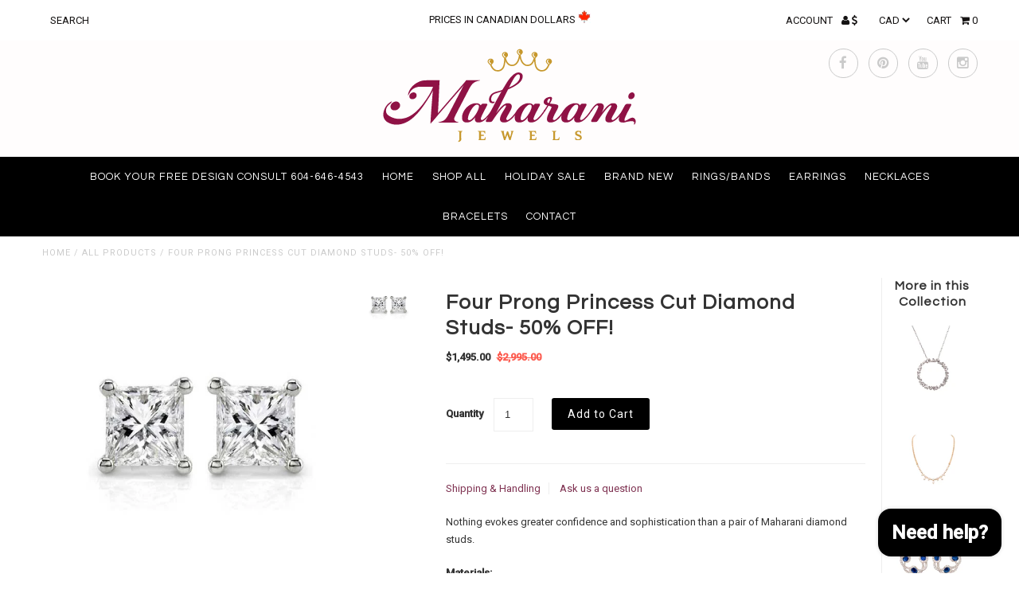

--- FILE ---
content_type: text/html; charset=utf-8
request_url: https://www.maharanijewels.com/products/four-prong-princess-cut-diamond-solitaire-studs
body_size: 19109
content:
<!DOCTYPE html>
<!--[if lt IE 7 ]><html class="ie ie6" lang="en"> <![endif]-->
<!--[if IE 7 ]><html class="ie ie7" lang="en"> <![endif]-->
<!--[if IE 8 ]><html class="ie ie8" lang="en"> <![endif]-->
<!--[if (gte IE 9)|!(IE)]><!--><html lang="en"> <!--<![endif]-->
<head>
    <!-- "snippets/SEOMetaManager.liquid" was not rendered, the associated app was uninstalled -->
  <meta charset="utf-8" />


  <!-- Basic Page Needs
================================================== -->

  
  <link rel="canonical" href="https://www.maharanijewels.com/products/four-prong-princess-cut-diamond-solitaire-studs" />

  

<meta property="og:type" content="product">
<meta property="og:title" content="Four Prong Princess Cut Diamond Studs- 50% OFF!">
<meta property="og:url" content="https://www.maharanijewels.com/products/four-prong-princess-cut-diamond-solitaire-studs">
<meta property="og:description" content="Nothing evokes greater confidence and sophistication than a pair of Maharani diamond studs.
Materials:

Princess cut diamond solitaire studs containing a 0.75 ct total weight GH SI quality diamonds
14kt white gold

Options:

Alternative quality options can be custom ordered (4-6 week turnaround and please ask for details)
Also available in round diamond, round black diamonds and princess cut black diamonds

Specifications:

pushback backings
">

<meta property="og:image" content="http://www.maharanijewels.com/cdn/shop/products/PSTA4-sml_grande.jpg?v=1448486239">
<meta property="og:image:secure_url" content="https://www.maharanijewels.com/cdn/shop/products/PSTA4-sml_grande.jpg?v=1448486239">

<meta property="og:price:amount" content="1,495.00">
<meta property="og:price:currency" content="CAD">

<meta property="og:site_name" content="Maharani Jewels">



<meta name="twitter:card" content="summary">


<meta name="twitter:site" content="@maharanijewels">


<meta name="twitter:title" content="Four Prong Princess Cut Diamond Studs- 50% OFF!">
<meta name="twitter:description" content="Nothing evokes greater confidence and sophistication than a pair of Maharani diamond studs.
Materials:

Princess cut diamond solitaire studs containing a 0.75 ct total weight GH SI quality diamonds
14">
<meta name="twitter:image" content="https://www.maharanijewels.com/cdn/shop/products/PSTA4-sml_large.jpg?v=1448486239">
<meta name="twitter:image:width" content="480">
<meta name="twitter:image:height" content="480">

  
  <!-- CSS
================================================== -->

  <link href="//www.maharanijewels.com/cdn/shop/t/42/assets/stylesheet.css?v=5169252655867299601763526591" rel="stylesheet" type="text/css" media="all" />
  <link href="//www.maharanijewels.com/cdn/shop/t/42/assets/font-awesome.css?v=41792228249477712491508406180" rel="stylesheet" type="text/css" media="all" />
  <link href="//www.maharanijewels.com/cdn/shop/t/42/assets/queries.css?v=120447092915978171951508500816" rel="stylesheet" type="text/css" media="all" />
  <link href="//www.maharanijewels.com/cdn/shop/t/42/assets/custom.css?v=100289614893307230721508406190" rel="stylesheet" type="text/css" media="all" />
    
    
  
  
  

  
  
  <link href='//fonts.googleapis.com/css?family=Lato:300,400,700' rel='stylesheet' type='text/css'>
    
  
  
     

  
     

  
    

  
       

  
    
  
  
  
  
  
  
  
  
      

  
   
  
  
  
  <link href='//fonts.googleapis.com/css?family=Questrial' rel='stylesheet' type='text/css'>
     
  
  
      

  
  
  <link href='//fonts.googleapis.com/css?family=Roboto:400,500,300' rel='stylesheet' type='text/css'>
   

  
  
  <link href='//fonts.googleapis.com/css?family=Josefin+Sans:400,600,700,300' rel='stylesheet' type='text/css'>
   

  
  
  <link href='//fonts.googleapis.com/css?family=Source+Sans+Pro:400,600,300,700' rel='stylesheet' type='text/css'>
   
  <!--[if LTE IE 8]>
  <link href="//www.maharanijewels.com/cdn/shop/t/42/assets/gridlock.ie.css?v=133506513823680828761508406181" rel="stylesheet" type="text/css" media="all" />  
  <![endif]--> 
    <!--[if IE 7]>
  <link href="//www.maharanijewels.com/cdn/shop/t/42/assets/font-awesome-ie7.css?v=111952797986497000111508406180" rel="stylesheet" type="text/css" media="all" />
  <![endif]-->

  <!-- JS
================================================== -->


  <script type="text/javascript" src="//ajax.googleapis.com/ajax/libs/jquery/1.9.1/jquery.min.js"></script>

  <script src="//www.maharanijewels.com/cdn/shop/t/42/assets/theme.js?v=103544938640756679321508406191" type="text/javascript"></script> 
  <script src="//www.maharanijewels.com/cdn/shopifycloud/storefront/assets/themes_support/option_selection-b017cd28.js" type="text/javascript"></script>  
  <script src="//www.maharanijewels.com/cdn/shop/t/42/assets/handlebars.js?v=145461055731307658311508406181" type="text/javascript"></script>
  <script src="//www.maharanijewels.com/cdn/shop/t/42/assets/api.js?v=108513540937963795951508406178" type="text/javascript"></script>  
  <script src="//www.maharanijewels.com/cdn/shop/t/42/assets/jquery.fs.shifter.js?v=49917305197206640071508406185" type="text/javascript"></script>

  <script src="//www.maharanijewels.com/cdn/shop/t/42/assets/instafeed.js?v=84252669018188223871508406184" type="text/javascript"></script>

  
  <!--[if lt IE 9]>
<script src="//html5shim.googlecode.com/svn/trunk/html5.js"></script>
<![endif]-->

  <meta name="viewport" content="width=device-width, initial-scale=1, maximum-scale=1">

  <!-- Favicons
================================================== -->

  <link rel="shortcut icon" href="//www.maharanijewels.com/cdn/shop/t/42/assets/favicon.png?v=177241011429957062391508406179">

  

  <script>window.performance && window.performance.mark && window.performance.mark('shopify.content_for_header.start');</script><meta name="facebook-domain-verification" content="myinli6lhwd5lbhhdtmvmkddplhcyo">
<meta name="google-site-verification" content="8wHS2CflqUPx7_3TU0u9xTUaLBjJO5OU62CFsgCKn98">
<meta id="shopify-digital-wallet" name="shopify-digital-wallet" content="/10355069/digital_wallets/dialog">
<meta name="shopify-checkout-api-token" content="17fe9dae993a4b896ff03a67fbae0a11">
<link rel="alternate" type="application/json+oembed" href="https://www.maharanijewels.com/products/four-prong-princess-cut-diamond-solitaire-studs.oembed">
<script async="async" src="/checkouts/internal/preloads.js?locale=en-CA"></script>
<link rel="preconnect" href="https://shop.app" crossorigin="anonymous">
<script async="async" src="https://shop.app/checkouts/internal/preloads.js?locale=en-CA&shop_id=10355069" crossorigin="anonymous"></script>
<script id="shopify-features" type="application/json">{"accessToken":"17fe9dae993a4b896ff03a67fbae0a11","betas":["rich-media-storefront-analytics"],"domain":"www.maharanijewels.com","predictiveSearch":true,"shopId":10355069,"locale":"en"}</script>
<script>var Shopify = Shopify || {};
Shopify.shop = "maharani-jewels-2.myshopify.com";
Shopify.locale = "en";
Shopify.currency = {"active":"CAD","rate":"1.0"};
Shopify.country = "CA";
Shopify.theme = {"name":"Fashionopolism-maharani-OD-19.10.2017","id":249921551,"schema_name":null,"schema_version":null,"theme_store_id":null,"role":"main"};
Shopify.theme.handle = "null";
Shopify.theme.style = {"id":null,"handle":null};
Shopify.cdnHost = "www.maharanijewels.com/cdn";
Shopify.routes = Shopify.routes || {};
Shopify.routes.root = "/";</script>
<script type="module">!function(o){(o.Shopify=o.Shopify||{}).modules=!0}(window);</script>
<script>!function(o){function n(){var o=[];function n(){o.push(Array.prototype.slice.apply(arguments))}return n.q=o,n}var t=o.Shopify=o.Shopify||{};t.loadFeatures=n(),t.autoloadFeatures=n()}(window);</script>
<script>
  window.ShopifyPay = window.ShopifyPay || {};
  window.ShopifyPay.apiHost = "shop.app\/pay";
  window.ShopifyPay.redirectState = null;
</script>
<script id="shop-js-analytics" type="application/json">{"pageType":"product"}</script>
<script defer="defer" async type="module" src="//www.maharanijewels.com/cdn/shopifycloud/shop-js/modules/v2/client.init-shop-cart-sync_BT-GjEfc.en.esm.js"></script>
<script defer="defer" async type="module" src="//www.maharanijewels.com/cdn/shopifycloud/shop-js/modules/v2/chunk.common_D58fp_Oc.esm.js"></script>
<script defer="defer" async type="module" src="//www.maharanijewels.com/cdn/shopifycloud/shop-js/modules/v2/chunk.modal_xMitdFEc.esm.js"></script>
<script type="module">
  await import("//www.maharanijewels.com/cdn/shopifycloud/shop-js/modules/v2/client.init-shop-cart-sync_BT-GjEfc.en.esm.js");
await import("//www.maharanijewels.com/cdn/shopifycloud/shop-js/modules/v2/chunk.common_D58fp_Oc.esm.js");
await import("//www.maharanijewels.com/cdn/shopifycloud/shop-js/modules/v2/chunk.modal_xMitdFEc.esm.js");

  window.Shopify.SignInWithShop?.initShopCartSync?.({"fedCMEnabled":true,"windoidEnabled":true});

</script>
<script>
  window.Shopify = window.Shopify || {};
  if (!window.Shopify.featureAssets) window.Shopify.featureAssets = {};
  window.Shopify.featureAssets['shop-js'] = {"shop-cart-sync":["modules/v2/client.shop-cart-sync_DZOKe7Ll.en.esm.js","modules/v2/chunk.common_D58fp_Oc.esm.js","modules/v2/chunk.modal_xMitdFEc.esm.js"],"init-fed-cm":["modules/v2/client.init-fed-cm_B6oLuCjv.en.esm.js","modules/v2/chunk.common_D58fp_Oc.esm.js","modules/v2/chunk.modal_xMitdFEc.esm.js"],"shop-cash-offers":["modules/v2/client.shop-cash-offers_D2sdYoxE.en.esm.js","modules/v2/chunk.common_D58fp_Oc.esm.js","modules/v2/chunk.modal_xMitdFEc.esm.js"],"shop-login-button":["modules/v2/client.shop-login-button_QeVjl5Y3.en.esm.js","modules/v2/chunk.common_D58fp_Oc.esm.js","modules/v2/chunk.modal_xMitdFEc.esm.js"],"pay-button":["modules/v2/client.pay-button_DXTOsIq6.en.esm.js","modules/v2/chunk.common_D58fp_Oc.esm.js","modules/v2/chunk.modal_xMitdFEc.esm.js"],"shop-button":["modules/v2/client.shop-button_DQZHx9pm.en.esm.js","modules/v2/chunk.common_D58fp_Oc.esm.js","modules/v2/chunk.modal_xMitdFEc.esm.js"],"avatar":["modules/v2/client.avatar_BTnouDA3.en.esm.js"],"init-windoid":["modules/v2/client.init-windoid_CR1B-cfM.en.esm.js","modules/v2/chunk.common_D58fp_Oc.esm.js","modules/v2/chunk.modal_xMitdFEc.esm.js"],"init-shop-for-new-customer-accounts":["modules/v2/client.init-shop-for-new-customer-accounts_C_vY_xzh.en.esm.js","modules/v2/client.shop-login-button_QeVjl5Y3.en.esm.js","modules/v2/chunk.common_D58fp_Oc.esm.js","modules/v2/chunk.modal_xMitdFEc.esm.js"],"init-shop-email-lookup-coordinator":["modules/v2/client.init-shop-email-lookup-coordinator_BI7n9ZSv.en.esm.js","modules/v2/chunk.common_D58fp_Oc.esm.js","modules/v2/chunk.modal_xMitdFEc.esm.js"],"init-shop-cart-sync":["modules/v2/client.init-shop-cart-sync_BT-GjEfc.en.esm.js","modules/v2/chunk.common_D58fp_Oc.esm.js","modules/v2/chunk.modal_xMitdFEc.esm.js"],"shop-toast-manager":["modules/v2/client.shop-toast-manager_DiYdP3xc.en.esm.js","modules/v2/chunk.common_D58fp_Oc.esm.js","modules/v2/chunk.modal_xMitdFEc.esm.js"],"init-customer-accounts":["modules/v2/client.init-customer-accounts_D9ZNqS-Q.en.esm.js","modules/v2/client.shop-login-button_QeVjl5Y3.en.esm.js","modules/v2/chunk.common_D58fp_Oc.esm.js","modules/v2/chunk.modal_xMitdFEc.esm.js"],"init-customer-accounts-sign-up":["modules/v2/client.init-customer-accounts-sign-up_iGw4briv.en.esm.js","modules/v2/client.shop-login-button_QeVjl5Y3.en.esm.js","modules/v2/chunk.common_D58fp_Oc.esm.js","modules/v2/chunk.modal_xMitdFEc.esm.js"],"shop-follow-button":["modules/v2/client.shop-follow-button_CqMgW2wH.en.esm.js","modules/v2/chunk.common_D58fp_Oc.esm.js","modules/v2/chunk.modal_xMitdFEc.esm.js"],"checkout-modal":["modules/v2/client.checkout-modal_xHeaAweL.en.esm.js","modules/v2/chunk.common_D58fp_Oc.esm.js","modules/v2/chunk.modal_xMitdFEc.esm.js"],"shop-login":["modules/v2/client.shop-login_D91U-Q7h.en.esm.js","modules/v2/chunk.common_D58fp_Oc.esm.js","modules/v2/chunk.modal_xMitdFEc.esm.js"],"lead-capture":["modules/v2/client.lead-capture_BJmE1dJe.en.esm.js","modules/v2/chunk.common_D58fp_Oc.esm.js","modules/v2/chunk.modal_xMitdFEc.esm.js"],"payment-terms":["modules/v2/client.payment-terms_Ci9AEqFq.en.esm.js","modules/v2/chunk.common_D58fp_Oc.esm.js","modules/v2/chunk.modal_xMitdFEc.esm.js"]};
</script>
<script>(function() {
  var isLoaded = false;
  function asyncLoad() {
    if (isLoaded) return;
    isLoaded = true;
    var urls = ["https:\/\/cdn.nfcube.com\/instafeed-3935c5103069ef3131693d5c76452897.js?shop=maharani-jewels-2.myshopify.com"];
    for (var i = 0; i < urls.length; i++) {
      var s = document.createElement('script');
      s.type = 'text/javascript';
      s.async = true;
      s.src = urls[i];
      var x = document.getElementsByTagName('script')[0];
      x.parentNode.insertBefore(s, x);
    }
  };
  if(window.attachEvent) {
    window.attachEvent('onload', asyncLoad);
  } else {
    window.addEventListener('load', asyncLoad, false);
  }
})();</script>
<script id="__st">var __st={"a":10355069,"offset":-28800,"reqid":"df206a45-95a7-4e79-9635-c688dfc4e6b3-1769123759","pageurl":"www.maharanijewels.com\/products\/four-prong-princess-cut-diamond-solitaire-studs","u":"ac606e8f9e20","p":"product","rtyp":"product","rid":3785243204};</script>
<script>window.ShopifyPaypalV4VisibilityTracking = true;</script>
<script id="captcha-bootstrap">!function(){'use strict';const t='contact',e='account',n='new_comment',o=[[t,t],['blogs',n],['comments',n],[t,'customer']],c=[[e,'customer_login'],[e,'guest_login'],[e,'recover_customer_password'],[e,'create_customer']],r=t=>t.map((([t,e])=>`form[action*='/${t}']:not([data-nocaptcha='true']) input[name='form_type'][value='${e}']`)).join(','),a=t=>()=>t?[...document.querySelectorAll(t)].map((t=>t.form)):[];function s(){const t=[...o],e=r(t);return a(e)}const i='password',u='form_key',d=['recaptcha-v3-token','g-recaptcha-response','h-captcha-response',i],f=()=>{try{return window.sessionStorage}catch{return}},m='__shopify_v',_=t=>t.elements[u];function p(t,e,n=!1){try{const o=window.sessionStorage,c=JSON.parse(o.getItem(e)),{data:r}=function(t){const{data:e,action:n}=t;return t[m]||n?{data:e,action:n}:{data:t,action:n}}(c);for(const[e,n]of Object.entries(r))t.elements[e]&&(t.elements[e].value=n);n&&o.removeItem(e)}catch(o){console.error('form repopulation failed',{error:o})}}const l='form_type',E='cptcha';function T(t){t.dataset[E]=!0}const w=window,h=w.document,L='Shopify',v='ce_forms',y='captcha';let A=!1;((t,e)=>{const n=(g='f06e6c50-85a8-45c8-87d0-21a2b65856fe',I='https://cdn.shopify.com/shopifycloud/storefront-forms-hcaptcha/ce_storefront_forms_captcha_hcaptcha.v1.5.2.iife.js',D={infoText:'Protected by hCaptcha',privacyText:'Privacy',termsText:'Terms'},(t,e,n)=>{const o=w[L][v],c=o.bindForm;if(c)return c(t,g,e,D).then(n);var r;o.q.push([[t,g,e,D],n]),r=I,A||(h.body.append(Object.assign(h.createElement('script'),{id:'captcha-provider',async:!0,src:r})),A=!0)});var g,I,D;w[L]=w[L]||{},w[L][v]=w[L][v]||{},w[L][v].q=[],w[L][y]=w[L][y]||{},w[L][y].protect=function(t,e){n(t,void 0,e),T(t)},Object.freeze(w[L][y]),function(t,e,n,w,h,L){const[v,y,A,g]=function(t,e,n){const i=e?o:[],u=t?c:[],d=[...i,...u],f=r(d),m=r(i),_=r(d.filter((([t,e])=>n.includes(e))));return[a(f),a(m),a(_),s()]}(w,h,L),I=t=>{const e=t.target;return e instanceof HTMLFormElement?e:e&&e.form},D=t=>v().includes(t);t.addEventListener('submit',(t=>{const e=I(t);if(!e)return;const n=D(e)&&!e.dataset.hcaptchaBound&&!e.dataset.recaptchaBound,o=_(e),c=g().includes(e)&&(!o||!o.value);(n||c)&&t.preventDefault(),c&&!n&&(function(t){try{if(!f())return;!function(t){const e=f();if(!e)return;const n=_(t);if(!n)return;const o=n.value;o&&e.removeItem(o)}(t);const e=Array.from(Array(32),(()=>Math.random().toString(36)[2])).join('');!function(t,e){_(t)||t.append(Object.assign(document.createElement('input'),{type:'hidden',name:u})),t.elements[u].value=e}(t,e),function(t,e){const n=f();if(!n)return;const o=[...t.querySelectorAll(`input[type='${i}']`)].map((({name:t})=>t)),c=[...d,...o],r={};for(const[a,s]of new FormData(t).entries())c.includes(a)||(r[a]=s);n.setItem(e,JSON.stringify({[m]:1,action:t.action,data:r}))}(t,e)}catch(e){console.error('failed to persist form',e)}}(e),e.submit())}));const S=(t,e)=>{t&&!t.dataset[E]&&(n(t,e.some((e=>e===t))),T(t))};for(const o of['focusin','change'])t.addEventListener(o,(t=>{const e=I(t);D(e)&&S(e,y())}));const B=e.get('form_key'),M=e.get(l),P=B&&M;t.addEventListener('DOMContentLoaded',(()=>{const t=y();if(P)for(const e of t)e.elements[l].value===M&&p(e,B);[...new Set([...A(),...v().filter((t=>'true'===t.dataset.shopifyCaptcha))])].forEach((e=>S(e,t)))}))}(h,new URLSearchParams(w.location.search),n,t,e,['guest_login'])})(!0,!0)}();</script>
<script integrity="sha256-4kQ18oKyAcykRKYeNunJcIwy7WH5gtpwJnB7kiuLZ1E=" data-source-attribution="shopify.loadfeatures" defer="defer" src="//www.maharanijewels.com/cdn/shopifycloud/storefront/assets/storefront/load_feature-a0a9edcb.js" crossorigin="anonymous"></script>
<script crossorigin="anonymous" defer="defer" src="//www.maharanijewels.com/cdn/shopifycloud/storefront/assets/shopify_pay/storefront-65b4c6d7.js?v=20250812"></script>
<script data-source-attribution="shopify.dynamic_checkout.dynamic.init">var Shopify=Shopify||{};Shopify.PaymentButton=Shopify.PaymentButton||{isStorefrontPortableWallets:!0,init:function(){window.Shopify.PaymentButton.init=function(){};var t=document.createElement("script");t.src="https://www.maharanijewels.com/cdn/shopifycloud/portable-wallets/latest/portable-wallets.en.js",t.type="module",document.head.appendChild(t)}};
</script>
<script data-source-attribution="shopify.dynamic_checkout.buyer_consent">
  function portableWalletsHideBuyerConsent(e){var t=document.getElementById("shopify-buyer-consent"),n=document.getElementById("shopify-subscription-policy-button");t&&n&&(t.classList.add("hidden"),t.setAttribute("aria-hidden","true"),n.removeEventListener("click",e))}function portableWalletsShowBuyerConsent(e){var t=document.getElementById("shopify-buyer-consent"),n=document.getElementById("shopify-subscription-policy-button");t&&n&&(t.classList.remove("hidden"),t.removeAttribute("aria-hidden"),n.addEventListener("click",e))}window.Shopify?.PaymentButton&&(window.Shopify.PaymentButton.hideBuyerConsent=portableWalletsHideBuyerConsent,window.Shopify.PaymentButton.showBuyerConsent=portableWalletsShowBuyerConsent);
</script>
<script data-source-attribution="shopify.dynamic_checkout.cart.bootstrap">document.addEventListener("DOMContentLoaded",(function(){function t(){return document.querySelector("shopify-accelerated-checkout-cart, shopify-accelerated-checkout")}if(t())Shopify.PaymentButton.init();else{new MutationObserver((function(e,n){t()&&(Shopify.PaymentButton.init(),n.disconnect())})).observe(document.body,{childList:!0,subtree:!0})}}));
</script>
<link id="shopify-accelerated-checkout-styles" rel="stylesheet" media="screen" href="https://www.maharanijewels.com/cdn/shopifycloud/portable-wallets/latest/accelerated-checkout-backwards-compat.css" crossorigin="anonymous">
<style id="shopify-accelerated-checkout-cart">
        #shopify-buyer-consent {
  margin-top: 1em;
  display: inline-block;
  width: 100%;
}

#shopify-buyer-consent.hidden {
  display: none;
}

#shopify-subscription-policy-button {
  background: none;
  border: none;
  padding: 0;
  text-decoration: underline;
  font-size: inherit;
  cursor: pointer;
}

#shopify-subscription-policy-button::before {
  box-shadow: none;
}

      </style>

<script>window.performance && window.performance.mark && window.performance.mark('shopify.content_for_header.end');</script>


  <script type="text/javascript">

    $(window).load(function() {  
      $('.prod-container').matchHeight();

    });
  </script>   
  <!-- Facebook Pixel Code -->
<script>
!function(f,b,e,v,n,t,s){if(f.fbq)return;n=f.fbq=function(){n.callMethod?
n.callMethod.apply(n,arguments):n.queue.push(arguments)};if(!f._fbq)f._fbq=n;
n.push=n;n.loaded=!0;n.version='2.0';n.queue=[];t=b.createElement(e);t.async=!0;
t.src=v;s=b.getElementsByTagName(e)[0];s.parentNode.insertBefore(t,s)}(window,
document,'script','//connect.facebook.net/en_US/fbevents.js');

fbq('init', '970481639707638');
fbq('track', "PageView");</script>
<noscript><img height="1" width="1" style="display:none"
src="https://www.facebook.com/tr?id=970481639707638&ev=PageView&noscript=1"
/></noscript>
<!-- End Facebook Pixel Code -->

<script src="https://cdn.shopify.com/extensions/60de0b98-b80e-45e9-8a6a-3109ed7982d8/forms-2296/assets/shopify-forms-loader.js" type="text/javascript" defer="defer"></script>
<script src="https://cdn.shopify.com/extensions/e8878072-2f6b-4e89-8082-94b04320908d/inbox-1254/assets/inbox-chat-loader.js" type="text/javascript" defer="defer"></script>
<link href="https://monorail-edge.shopifysvc.com" rel="dns-prefetch">
<script>(function(){if ("sendBeacon" in navigator && "performance" in window) {try {var session_token_from_headers = performance.getEntriesByType('navigation')[0].serverTiming.find(x => x.name == '_s').description;} catch {var session_token_from_headers = undefined;}var session_cookie_matches = document.cookie.match(/_shopify_s=([^;]*)/);var session_token_from_cookie = session_cookie_matches && session_cookie_matches.length === 2 ? session_cookie_matches[1] : "";var session_token = session_token_from_headers || session_token_from_cookie || "";function handle_abandonment_event(e) {var entries = performance.getEntries().filter(function(entry) {return /monorail-edge.shopifysvc.com/.test(entry.name);});if (!window.abandonment_tracked && entries.length === 0) {window.abandonment_tracked = true;var currentMs = Date.now();var navigation_start = performance.timing.navigationStart;var payload = {shop_id: 10355069,url: window.location.href,navigation_start,duration: currentMs - navigation_start,session_token,page_type: "product"};window.navigator.sendBeacon("https://monorail-edge.shopifysvc.com/v1/produce", JSON.stringify({schema_id: "online_store_buyer_site_abandonment/1.1",payload: payload,metadata: {event_created_at_ms: currentMs,event_sent_at_ms: currentMs}}));}}window.addEventListener('pagehide', handle_abandonment_event);}}());</script>
<script id="web-pixels-manager-setup">(function e(e,d,r,n,o){if(void 0===o&&(o={}),!Boolean(null===(a=null===(i=window.Shopify)||void 0===i?void 0:i.analytics)||void 0===a?void 0:a.replayQueue)){var i,a;window.Shopify=window.Shopify||{};var t=window.Shopify;t.analytics=t.analytics||{};var s=t.analytics;s.replayQueue=[],s.publish=function(e,d,r){return s.replayQueue.push([e,d,r]),!0};try{self.performance.mark("wpm:start")}catch(e){}var l=function(){var e={modern:/Edge?\/(1{2}[4-9]|1[2-9]\d|[2-9]\d{2}|\d{4,})\.\d+(\.\d+|)|Firefox\/(1{2}[4-9]|1[2-9]\d|[2-9]\d{2}|\d{4,})\.\d+(\.\d+|)|Chrom(ium|e)\/(9{2}|\d{3,})\.\d+(\.\d+|)|(Maci|X1{2}).+ Version\/(15\.\d+|(1[6-9]|[2-9]\d|\d{3,})\.\d+)([,.]\d+|)( \(\w+\)|)( Mobile\/\w+|) Safari\/|Chrome.+OPR\/(9{2}|\d{3,})\.\d+\.\d+|(CPU[ +]OS|iPhone[ +]OS|CPU[ +]iPhone|CPU IPhone OS|CPU iPad OS)[ +]+(15[._]\d+|(1[6-9]|[2-9]\d|\d{3,})[._]\d+)([._]\d+|)|Android:?[ /-](13[3-9]|1[4-9]\d|[2-9]\d{2}|\d{4,})(\.\d+|)(\.\d+|)|Android.+Firefox\/(13[5-9]|1[4-9]\d|[2-9]\d{2}|\d{4,})\.\d+(\.\d+|)|Android.+Chrom(ium|e)\/(13[3-9]|1[4-9]\d|[2-9]\d{2}|\d{4,})\.\d+(\.\d+|)|SamsungBrowser\/([2-9]\d|\d{3,})\.\d+/,legacy:/Edge?\/(1[6-9]|[2-9]\d|\d{3,})\.\d+(\.\d+|)|Firefox\/(5[4-9]|[6-9]\d|\d{3,})\.\d+(\.\d+|)|Chrom(ium|e)\/(5[1-9]|[6-9]\d|\d{3,})\.\d+(\.\d+|)([\d.]+$|.*Safari\/(?![\d.]+ Edge\/[\d.]+$))|(Maci|X1{2}).+ Version\/(10\.\d+|(1[1-9]|[2-9]\d|\d{3,})\.\d+)([,.]\d+|)( \(\w+\)|)( Mobile\/\w+|) Safari\/|Chrome.+OPR\/(3[89]|[4-9]\d|\d{3,})\.\d+\.\d+|(CPU[ +]OS|iPhone[ +]OS|CPU[ +]iPhone|CPU IPhone OS|CPU iPad OS)[ +]+(10[._]\d+|(1[1-9]|[2-9]\d|\d{3,})[._]\d+)([._]\d+|)|Android:?[ /-](13[3-9]|1[4-9]\d|[2-9]\d{2}|\d{4,})(\.\d+|)(\.\d+|)|Mobile Safari.+OPR\/([89]\d|\d{3,})\.\d+\.\d+|Android.+Firefox\/(13[5-9]|1[4-9]\d|[2-9]\d{2}|\d{4,})\.\d+(\.\d+|)|Android.+Chrom(ium|e)\/(13[3-9]|1[4-9]\d|[2-9]\d{2}|\d{4,})\.\d+(\.\d+|)|Android.+(UC? ?Browser|UCWEB|U3)[ /]?(15\.([5-9]|\d{2,})|(1[6-9]|[2-9]\d|\d{3,})\.\d+)\.\d+|SamsungBrowser\/(5\.\d+|([6-9]|\d{2,})\.\d+)|Android.+MQ{2}Browser\/(14(\.(9|\d{2,})|)|(1[5-9]|[2-9]\d|\d{3,})(\.\d+|))(\.\d+|)|K[Aa][Ii]OS\/(3\.\d+|([4-9]|\d{2,})\.\d+)(\.\d+|)/},d=e.modern,r=e.legacy,n=navigator.userAgent;return n.match(d)?"modern":n.match(r)?"legacy":"unknown"}(),u="modern"===l?"modern":"legacy",c=(null!=n?n:{modern:"",legacy:""})[u],f=function(e){return[e.baseUrl,"/wpm","/b",e.hashVersion,"modern"===e.buildTarget?"m":"l",".js"].join("")}({baseUrl:d,hashVersion:r,buildTarget:u}),m=function(e){var d=e.version,r=e.bundleTarget,n=e.surface,o=e.pageUrl,i=e.monorailEndpoint;return{emit:function(e){var a=e.status,t=e.errorMsg,s=(new Date).getTime(),l=JSON.stringify({metadata:{event_sent_at_ms:s},events:[{schema_id:"web_pixels_manager_load/3.1",payload:{version:d,bundle_target:r,page_url:o,status:a,surface:n,error_msg:t},metadata:{event_created_at_ms:s}}]});if(!i)return console&&console.warn&&console.warn("[Web Pixels Manager] No Monorail endpoint provided, skipping logging."),!1;try{return self.navigator.sendBeacon.bind(self.navigator)(i,l)}catch(e){}var u=new XMLHttpRequest;try{return u.open("POST",i,!0),u.setRequestHeader("Content-Type","text/plain"),u.send(l),!0}catch(e){return console&&console.warn&&console.warn("[Web Pixels Manager] Got an unhandled error while logging to Monorail."),!1}}}}({version:r,bundleTarget:l,surface:e.surface,pageUrl:self.location.href,monorailEndpoint:e.monorailEndpoint});try{o.browserTarget=l,function(e){var d=e.src,r=e.async,n=void 0===r||r,o=e.onload,i=e.onerror,a=e.sri,t=e.scriptDataAttributes,s=void 0===t?{}:t,l=document.createElement("script"),u=document.querySelector("head"),c=document.querySelector("body");if(l.async=n,l.src=d,a&&(l.integrity=a,l.crossOrigin="anonymous"),s)for(var f in s)if(Object.prototype.hasOwnProperty.call(s,f))try{l.dataset[f]=s[f]}catch(e){}if(o&&l.addEventListener("load",o),i&&l.addEventListener("error",i),u)u.appendChild(l);else{if(!c)throw new Error("Did not find a head or body element to append the script");c.appendChild(l)}}({src:f,async:!0,onload:function(){if(!function(){var e,d;return Boolean(null===(d=null===(e=window.Shopify)||void 0===e?void 0:e.analytics)||void 0===d?void 0:d.initialized)}()){var d=window.webPixelsManager.init(e)||void 0;if(d){var r=window.Shopify.analytics;r.replayQueue.forEach((function(e){var r=e[0],n=e[1],o=e[2];d.publishCustomEvent(r,n,o)})),r.replayQueue=[],r.publish=d.publishCustomEvent,r.visitor=d.visitor,r.initialized=!0}}},onerror:function(){return m.emit({status:"failed",errorMsg:"".concat(f," has failed to load")})},sri:function(e){var d=/^sha384-[A-Za-z0-9+/=]+$/;return"string"==typeof e&&d.test(e)}(c)?c:"",scriptDataAttributes:o}),m.emit({status:"loading"})}catch(e){m.emit({status:"failed",errorMsg:(null==e?void 0:e.message)||"Unknown error"})}}})({shopId: 10355069,storefrontBaseUrl: "https://www.maharanijewels.com",extensionsBaseUrl: "https://extensions.shopifycdn.com/cdn/shopifycloud/web-pixels-manager",monorailEndpoint: "https://monorail-edge.shopifysvc.com/unstable/produce_batch",surface: "storefront-renderer",enabledBetaFlags: ["2dca8a86"],webPixelsConfigList: [{"id":"379158551","configuration":"{\"config\":\"{\\\"pixel_id\\\":\\\"GT-KTR8H8T\\\",\\\"target_country\\\":\\\"CA\\\",\\\"gtag_events\\\":[{\\\"type\\\":\\\"purchase\\\",\\\"action_label\\\":\\\"MC-BD71ZNMVBT\\\"},{\\\"type\\\":\\\"page_view\\\",\\\"action_label\\\":\\\"MC-BD71ZNMVBT\\\"},{\\\"type\\\":\\\"view_item\\\",\\\"action_label\\\":\\\"MC-BD71ZNMVBT\\\"}],\\\"enable_monitoring_mode\\\":false}\"}","eventPayloadVersion":"v1","runtimeContext":"OPEN","scriptVersion":"b2a88bafab3e21179ed38636efcd8a93","type":"APP","apiClientId":1780363,"privacyPurposes":[],"dataSharingAdjustments":{"protectedCustomerApprovalScopes":["read_customer_address","read_customer_email","read_customer_name","read_customer_personal_data","read_customer_phone"]}},{"id":"168362007","configuration":"{\"pixel_id\":\"272300377639394\",\"pixel_type\":\"facebook_pixel\",\"metaapp_system_user_token\":\"-\"}","eventPayloadVersion":"v1","runtimeContext":"OPEN","scriptVersion":"ca16bc87fe92b6042fbaa3acc2fbdaa6","type":"APP","apiClientId":2329312,"privacyPurposes":["ANALYTICS","MARKETING","SALE_OF_DATA"],"dataSharingAdjustments":{"protectedCustomerApprovalScopes":["read_customer_address","read_customer_email","read_customer_name","read_customer_personal_data","read_customer_phone"]}},{"id":"63078423","configuration":"{\"tagID\":\"2612898787457\"}","eventPayloadVersion":"v1","runtimeContext":"STRICT","scriptVersion":"18031546ee651571ed29edbe71a3550b","type":"APP","apiClientId":3009811,"privacyPurposes":["ANALYTICS","MARKETING","SALE_OF_DATA"],"dataSharingAdjustments":{"protectedCustomerApprovalScopes":["read_customer_address","read_customer_email","read_customer_name","read_customer_personal_data","read_customer_phone"]}},{"id":"shopify-app-pixel","configuration":"{}","eventPayloadVersion":"v1","runtimeContext":"STRICT","scriptVersion":"0450","apiClientId":"shopify-pixel","type":"APP","privacyPurposes":["ANALYTICS","MARKETING"]},{"id":"shopify-custom-pixel","eventPayloadVersion":"v1","runtimeContext":"LAX","scriptVersion":"0450","apiClientId":"shopify-pixel","type":"CUSTOM","privacyPurposes":["ANALYTICS","MARKETING"]}],isMerchantRequest: false,initData: {"shop":{"name":"Maharani Jewels","paymentSettings":{"currencyCode":"CAD"},"myshopifyDomain":"maharani-jewels-2.myshopify.com","countryCode":"CA","storefrontUrl":"https:\/\/www.maharanijewels.com"},"customer":null,"cart":null,"checkout":null,"productVariants":[{"price":{"amount":1495.0,"currencyCode":"CAD"},"product":{"title":"Four Prong Princess Cut Diamond Studs- 50% OFF!","vendor":"Maharani Jewels","id":"3785243204","untranslatedTitle":"Four Prong Princess Cut Diamond Studs- 50% OFF!","url":"\/products\/four-prong-princess-cut-diamond-solitaire-studs","type":"Earrings"},"id":"11568416452","image":{"src":"\/\/www.maharanijewels.com\/cdn\/shop\/products\/PSTA4-sml.jpg?v=1448486239"},"sku":"PSTA4-1","title":"Default Title","untranslatedTitle":"Default Title"}],"purchasingCompany":null},},"https://www.maharanijewels.com/cdn","fcfee988w5aeb613cpc8e4bc33m6693e112",{"modern":"","legacy":""},{"shopId":"10355069","storefrontBaseUrl":"https:\/\/www.maharanijewels.com","extensionBaseUrl":"https:\/\/extensions.shopifycdn.com\/cdn\/shopifycloud\/web-pixels-manager","surface":"storefront-renderer","enabledBetaFlags":"[\"2dca8a86\"]","isMerchantRequest":"false","hashVersion":"fcfee988w5aeb613cpc8e4bc33m6693e112","publish":"custom","events":"[[\"page_viewed\",{}],[\"product_viewed\",{\"productVariant\":{\"price\":{\"amount\":1495.0,\"currencyCode\":\"CAD\"},\"product\":{\"title\":\"Four Prong Princess Cut Diamond Studs- 50% OFF!\",\"vendor\":\"Maharani Jewels\",\"id\":\"3785243204\",\"untranslatedTitle\":\"Four Prong Princess Cut Diamond Studs- 50% OFF!\",\"url\":\"\/products\/four-prong-princess-cut-diamond-solitaire-studs\",\"type\":\"Earrings\"},\"id\":\"11568416452\",\"image\":{\"src\":\"\/\/www.maharanijewels.com\/cdn\/shop\/products\/PSTA4-sml.jpg?v=1448486239\"},\"sku\":\"PSTA4-1\",\"title\":\"Default Title\",\"untranslatedTitle\":\"Default Title\"}}]]"});</script><script>
  window.ShopifyAnalytics = window.ShopifyAnalytics || {};
  window.ShopifyAnalytics.meta = window.ShopifyAnalytics.meta || {};
  window.ShopifyAnalytics.meta.currency = 'CAD';
  var meta = {"product":{"id":3785243204,"gid":"gid:\/\/shopify\/Product\/3785243204","vendor":"Maharani Jewels","type":"Earrings","handle":"four-prong-princess-cut-diamond-solitaire-studs","variants":[{"id":11568416452,"price":149500,"name":"Four Prong Princess Cut Diamond Studs- 50% OFF!","public_title":null,"sku":"PSTA4-1"}],"remote":false},"page":{"pageType":"product","resourceType":"product","resourceId":3785243204,"requestId":"df206a45-95a7-4e79-9635-c688dfc4e6b3-1769123759"}};
  for (var attr in meta) {
    window.ShopifyAnalytics.meta[attr] = meta[attr];
  }
</script>
<script class="analytics">
  (function () {
    var customDocumentWrite = function(content) {
      var jquery = null;

      if (window.jQuery) {
        jquery = window.jQuery;
      } else if (window.Checkout && window.Checkout.$) {
        jquery = window.Checkout.$;
      }

      if (jquery) {
        jquery('body').append(content);
      }
    };

    var hasLoggedConversion = function(token) {
      if (token) {
        return document.cookie.indexOf('loggedConversion=' + token) !== -1;
      }
      return false;
    }

    var setCookieIfConversion = function(token) {
      if (token) {
        var twoMonthsFromNow = new Date(Date.now());
        twoMonthsFromNow.setMonth(twoMonthsFromNow.getMonth() + 2);

        document.cookie = 'loggedConversion=' + token + '; expires=' + twoMonthsFromNow;
      }
    }

    var trekkie = window.ShopifyAnalytics.lib = window.trekkie = window.trekkie || [];
    if (trekkie.integrations) {
      return;
    }
    trekkie.methods = [
      'identify',
      'page',
      'ready',
      'track',
      'trackForm',
      'trackLink'
    ];
    trekkie.factory = function(method) {
      return function() {
        var args = Array.prototype.slice.call(arguments);
        args.unshift(method);
        trekkie.push(args);
        return trekkie;
      };
    };
    for (var i = 0; i < trekkie.methods.length; i++) {
      var key = trekkie.methods[i];
      trekkie[key] = trekkie.factory(key);
    }
    trekkie.load = function(config) {
      trekkie.config = config || {};
      trekkie.config.initialDocumentCookie = document.cookie;
      var first = document.getElementsByTagName('script')[0];
      var script = document.createElement('script');
      script.type = 'text/javascript';
      script.onerror = function(e) {
        var scriptFallback = document.createElement('script');
        scriptFallback.type = 'text/javascript';
        scriptFallback.onerror = function(error) {
                var Monorail = {
      produce: function produce(monorailDomain, schemaId, payload) {
        var currentMs = new Date().getTime();
        var event = {
          schema_id: schemaId,
          payload: payload,
          metadata: {
            event_created_at_ms: currentMs,
            event_sent_at_ms: currentMs
          }
        };
        return Monorail.sendRequest("https://" + monorailDomain + "/v1/produce", JSON.stringify(event));
      },
      sendRequest: function sendRequest(endpointUrl, payload) {
        // Try the sendBeacon API
        if (window && window.navigator && typeof window.navigator.sendBeacon === 'function' && typeof window.Blob === 'function' && !Monorail.isIos12()) {
          var blobData = new window.Blob([payload], {
            type: 'text/plain'
          });

          if (window.navigator.sendBeacon(endpointUrl, blobData)) {
            return true;
          } // sendBeacon was not successful

        } // XHR beacon

        var xhr = new XMLHttpRequest();

        try {
          xhr.open('POST', endpointUrl);
          xhr.setRequestHeader('Content-Type', 'text/plain');
          xhr.send(payload);
        } catch (e) {
          console.log(e);
        }

        return false;
      },
      isIos12: function isIos12() {
        return window.navigator.userAgent.lastIndexOf('iPhone; CPU iPhone OS 12_') !== -1 || window.navigator.userAgent.lastIndexOf('iPad; CPU OS 12_') !== -1;
      }
    };
    Monorail.produce('monorail-edge.shopifysvc.com',
      'trekkie_storefront_load_errors/1.1',
      {shop_id: 10355069,
      theme_id: 249921551,
      app_name: "storefront",
      context_url: window.location.href,
      source_url: "//www.maharanijewels.com/cdn/s/trekkie.storefront.8d95595f799fbf7e1d32231b9a28fd43b70c67d3.min.js"});

        };
        scriptFallback.async = true;
        scriptFallback.src = '//www.maharanijewels.com/cdn/s/trekkie.storefront.8d95595f799fbf7e1d32231b9a28fd43b70c67d3.min.js';
        first.parentNode.insertBefore(scriptFallback, first);
      };
      script.async = true;
      script.src = '//www.maharanijewels.com/cdn/s/trekkie.storefront.8d95595f799fbf7e1d32231b9a28fd43b70c67d3.min.js';
      first.parentNode.insertBefore(script, first);
    };
    trekkie.load(
      {"Trekkie":{"appName":"storefront","development":false,"defaultAttributes":{"shopId":10355069,"isMerchantRequest":null,"themeId":249921551,"themeCityHash":"9067367811364187581","contentLanguage":"en","currency":"CAD","eventMetadataId":"5ffe1ff2-3296-4798-8a9d-9bbd49603b59"},"isServerSideCookieWritingEnabled":true,"monorailRegion":"shop_domain","enabledBetaFlags":["65f19447"]},"Session Attribution":{},"S2S":{"facebookCapiEnabled":false,"source":"trekkie-storefront-renderer","apiClientId":580111}}
    );

    var loaded = false;
    trekkie.ready(function() {
      if (loaded) return;
      loaded = true;

      window.ShopifyAnalytics.lib = window.trekkie;

      var originalDocumentWrite = document.write;
      document.write = customDocumentWrite;
      try { window.ShopifyAnalytics.merchantGoogleAnalytics.call(this); } catch(error) {};
      document.write = originalDocumentWrite;

      window.ShopifyAnalytics.lib.page(null,{"pageType":"product","resourceType":"product","resourceId":3785243204,"requestId":"df206a45-95a7-4e79-9635-c688dfc4e6b3-1769123759","shopifyEmitted":true});

      var match = window.location.pathname.match(/checkouts\/(.+)\/(thank_you|post_purchase)/)
      var token = match? match[1]: undefined;
      if (!hasLoggedConversion(token)) {
        setCookieIfConversion(token);
        window.ShopifyAnalytics.lib.track("Viewed Product",{"currency":"CAD","variantId":11568416452,"productId":3785243204,"productGid":"gid:\/\/shopify\/Product\/3785243204","name":"Four Prong Princess Cut Diamond Studs- 50% OFF!","price":"1495.00","sku":"PSTA4-1","brand":"Maharani Jewels","variant":null,"category":"Earrings","nonInteraction":true,"remote":false},undefined,undefined,{"shopifyEmitted":true});
      window.ShopifyAnalytics.lib.track("monorail:\/\/trekkie_storefront_viewed_product\/1.1",{"currency":"CAD","variantId":11568416452,"productId":3785243204,"productGid":"gid:\/\/shopify\/Product\/3785243204","name":"Four Prong Princess Cut Diamond Studs- 50% OFF!","price":"1495.00","sku":"PSTA4-1","brand":"Maharani Jewels","variant":null,"category":"Earrings","nonInteraction":true,"remote":false,"referer":"https:\/\/www.maharanijewels.com\/products\/four-prong-princess-cut-diamond-solitaire-studs"});
      }
    });


        var eventsListenerScript = document.createElement('script');
        eventsListenerScript.async = true;
        eventsListenerScript.src = "//www.maharanijewels.com/cdn/shopifycloud/storefront/assets/shop_events_listener-3da45d37.js";
        document.getElementsByTagName('head')[0].appendChild(eventsListenerScript);

})();</script>
<script
  defer
  src="https://www.maharanijewels.com/cdn/shopifycloud/perf-kit/shopify-perf-kit-3.0.4.min.js"
  data-application="storefront-renderer"
  data-shop-id="10355069"
  data-render-region="gcp-us-central1"
  data-page-type="product"
  data-theme-instance-id="249921551"
  data-theme-name=""
  data-theme-version=""
  data-monorail-region="shop_domain"
  data-resource-timing-sampling-rate="10"
  data-shs="true"
  data-shs-beacon="true"
  data-shs-export-with-fetch="true"
  data-shs-logs-sample-rate="1"
  data-shs-beacon-endpoint="https://www.maharanijewels.com/api/collect"
></script>
</head>

<body class="gridlock shifter product">

  <div id="mobile-only">
    <div class="row">
      <ul id="mobile-menu" class="mobile-3">
        <li><a href="/"><i class="fa fa-home"></i></a></li>
        
        <li>
                             
          <a href="/account/login"><i class="fa fa-user"></i></a>
          
        </li>
        
        <span style="color:white"><i class="fa fa-usd"></i></span>
          <li class="curr" style="color:white"><select id="currencies" name="currencies">
  
  
  <option value="CAD" selected="selected">CAD</option>
  
    
    <option value="USD">USD</option>
    
  
    
    <option value="EUR">EUR</option>
    
  
    
  
</select></li>
                
        <li><a href="/cart"><i class="fa fa-shopping-cart"></i> <span class="item_count">0</span></a></li>
        <li class="shifter-handle"></li>
      </ul>
    </div>
  </div>

  <div class="shifter-page">    
    <div class="page-wrap">
      <header>
        <div id="top-bar">
          <div class="row">
            <div class="desktop-4 tablet-2 mobile-half">
              <form action="/search" method="get">
                <input type="text" name="q" id="q" placeholder="SEARCH" />
              </form>           
            </div>

            <div class="desktop-4 tablet-2 mobile-half">
              PRICES IN CANADIAN DOLLARS <img src="https://cdn.shopify.com/s/files/1/1035/5069/files/maple-leaf-ico.gif?2538766947986614486">
            </div>

            <ul id="cart" class="desktop-4 tablet-2 mobile-3">            
              
              <li>
                                   
                <a href="/account/login">ACCOUNT  <i class="fa fa-user"></i></a>
                
              </li>
              
              <i class="fa fa-usd"></i> 
              <li><select id="currencies" name="currencies">
  
  
  <option value="CAD" selected="selected">CAD</option>
  
    
    <option value="USD">USD</option>
    
  
    
    <option value="EUR">EUR</option>
    
  
    
  
</select></li>
              
              <li class="cart-overview">
                <a href="/cart">CART <i class="fa fa-shopping-cart"></i> 
                  <span class="item_count">0</span>
                </a>
              </li>
            </ul> 
          </div>
        </div>

        <div class="clear"></div>

        <div id="identity" class="row">        
          <div id="logo" class="desktop-4 desktop-push-4 tablet-3 mobile-3">       
            
            <a href="/"><img src="//www.maharanijewels.com/cdn/shop/t/42/assets/logo.png?v=64861045729585131721508406185" alt="Maharani Jewels" style="border: 0;"/></a>
                       
          </div>  


          <ul id="social-links" class="desktop-4 tablet-3 mobile-3">
            <li><a href="https://www.facebook.com/MaharaniJewels" target="_blank"><i class="fa fa-facebook"></i></a></li>
            
            <li><a href="https://ca.pinterest.com/maharanijewels/" target="_blank"><i class="fa fa-pinterest"></i></a></li>
            
            <li><a href="https://www.youtube.com/channel/UCGMKSbVKo5vMP0Q96qr2I7w" target="_blank"><i class="fa fa-youtube"></i></a></li>
            
            <li><a href="//instagram.com/www.instagram.com/maharanijewels" target="_blank"><i class="fa fa-instagram"></i></a></li>
          </ul>                
        </div>
      </header>

      <nav id="nav" role="navigation">
        <div id="navigation" class="row">      

          <ul id="nav" class="desktop-12 mobile-3">
            
                        
            
            
            <li><a href="/" title="">BOOK YOUR FREE DESIGN CONSULT 604-646-4543</a></li>
            
            
                        
            
            
            <li><a href="/" title="">Home</a></li>
            
            
                        
            
            
            <li><a href="/collections/all-products" title="">Shop All</a></li>
            
            
                        
            
            
            <li><a href="/collections/upto-70-off" title="">Holiday Sale</a></li>
            
            
                        
            
            
            <li><a href="/collections/brand-new" title="">Brand New</a></li>
            
            
                        
            
            
            <li><a href="/collections/rings" title="">Rings/Bands</a></li>
            
            
                        
            
            
            <li><a href="/collections/earrings" title="">Earrings</a></li>
            
            
                        
            
            
            <li><a href="/collections/necklaces-pendants" title="">Necklaces</a></li>
            
            
                        
            
            
            <li><a href="/collections/bracelet" title="">Bracelets</a></li>
            
            
                        
            
            
            <li><a href="/pages/contact-us" title="">Contact</a></li>
            
            
          </ul> 
        </div> 
      </nav>	        
      <div class="clear"></div>

      	
      <div id="content" class="row">	
        
        
          <div id="breadcrumb" class="desktop-12">
    <a href="/" class="homepage-link" title="Home">Home</a>
    
                
    <span class="separator"> / </span> 
    
    
    <a href="/collections/all-products" title="">All Products</a>
    
    
    <span class="separator"> / </span>
    <span class="page-title">Four Prong Princess Cut Diamond Studs- 50% OFF!</span>
    
  </div>
<div class="clear"></div>
	
        	
        
        <div itemscope itemtype="http://schema.org/Product" id="product-3785243204" class="product-page">

  <meta itemprop="url" content="https://www.maharanijewels.com/products/four-prong-princess-cut-diamond-solitaire-studs">
  <meta itemprop="image" content="//www.maharanijewels.com/cdn/shop/products/PSTA4-sml_grande.jpg?v=1448486239">

  <div id="mob-product-images" class="owl-carousel desktop-hide tablet-hide mobile-3">
    
    <div class="mthumb"><img src="//www.maharanijewels.com/cdn/shop/products/PSTA4-sml.jpg?v=1448486239" alt="Four Prong Princess Cut Diamond Studs- 50% OFF!"></div>
    
  </div>    


  <div id="product-photos" class="desktop-5  tablet-3 mobile-hide">

    
    

    
    <div class="bigimage-3785243204 desktop-10 tablet-5">
      <img id="3785243204" data-image-id="7990040388" src="//www.maharanijewels.com/cdn/shop/products/PSTA4-sml.jpg?v=1448486239" alt='Four Prong Princess Cut Diamond Studs- 50% OFF!' title="Four Prong Princess Cut Diamond Studs- 50% OFF!"/>
    </div>
        
    <a href="//www.maharanijewels.com/cdn/shop/products/PSTA4-sml.jpg?v=1448486239" data-image-id="7990040388" class="clicker-3785243204">
      <img class="thumbnail desktop-2 tablet-1" src="//www.maharanijewels.com/cdn/shop/products/PSTA4-sml_medium.jpg?v=1448486239" alt="Four Prong Princess Cut Diamond Studs- 50% OFF!" data-image-id="7990040388" />
    </a>
     
  </div>

  <script>
    $('.bigimage-3785243204').zoom();		

      $('.clicker-3785243204').click(function() {
      var newImage = $(this).attr('href');
    $( '.bigimage-3785243204 img' ).attr({ src: newImage }); 
      return false;
      });
  </script>

  <div id="product-right" class="desktop-7 tablet-3 mobile-3">
    <div id="product-description" class="desktop-10 tablet-6 mobile-3">
      <div style="margin-bottom:15px;"></div>
      
      <h1 itemprop="name">Four Prong Princess Cut Diamond Studs- 50% OFF!</h1>
      <div itemprop="offers" itemscope itemtype="http://schema.org/Offer">
        <p class="product-price">
          
          
          <span class="product-price" itemprop="price"><span class=money>$1,495.00</span></span>&nbsp;<span class="was"><span class=money>$2,995.00</span></span>
          
          
        </p>    

        <meta itemprop="priceCurrency" content="CAD">
        <link itemprop="availability" href="http://schema.org/InStock">

        <form action="/cart/add" method="post" data-money-format="<span class=money>${{amount}}</span>" data-option-index="" id="product-form-3785243204">
  
  <div class="what-is-it">
    
  </div>
  <div class="product-variants"></div><!-- product variants -->  
  <input  type="hidden" id="" name="id" data-sku="" value="11568416452" />    
  

    
  <div id="product-add">
    <label for="quantity">Quantity</label> 
    <input min="1" type="number" id="quantity" name="quantity" value="1" />
    <input type="submit" name="button" class="add" value="Add to Cart" />
  </div>
  <p class="add-to-cart-msg"></p>
  

  <div class="clear"></div>

</form>




<ul id="popups">
  <li class="first"><a href="#pop-one" class="fancybox">Shipping & Handling</a></li>
  
  
  <li class="last"><a href="#pop-four" class="fancybox">Ask us a question</a></li>
</ul>

<div id="pop-one" style="display: none"><h2>Canada, U.S. &amp; International Shipping &amp; Handling</h2>
<h2>
<strong></strong><br>
</h2>
<table cellspacing="0" cellpadding="0">
<tbody>
<tr>
<td valign="middle" style="width: 170.297px;">
<p align="center"><span style="text-decoration: underline; font-size: large;"><span style="color: #000000; font-family: 'Helvetica Neue'; text-decoration: underline;" face="Helvetica Neue" size="4" color="#000000"><b>SHIP TO:</b></span></span></p>
</td>
<td valign="middle" style="width: 204.273px;">
<p align="center"><span style="text-decoration: underline; font-size: large;"><span style="color: #000000; font-family: 'Helvetica Neue'; text-decoration: underline;" face="Helvetica Neue" size="4" color="#000000"><b>UNDER $2000</b></span></span></p>
</td>
<td valign="middle" style="width: 179.43px;">
<p align="center"><span style="text-decoration: underline; font-size: large;"><span style="color: #000000; font-family: 'Helvetica Neue'; text-decoration: underline;" face="Helvetica Neue" size="4" color="#000000"><b>OVER $2000</b></span></span></p>
</td>
</tr>
<tr>
<td valign="middle" style="width: 170.297px;">
<p align="center"><span style="color: #000000; font-family: 'Helvetica Neue'; font-size: large;" face="Helvetica Neue" size="4" color="#000000">CANADA</span></p>
</td>
<td valign="middle" style="width: 204.273px;">
<p align="center"><span style="color: #000000; font-family: 'Helvetica Neue'; font-size: large;" face="Helvetica Neue" size="4" color="#000000">$49.95</span></p>
</td>
<td valign="middle" style="width: 179.43px;">
<p align="center"><span style="color: #000000; font-family: 'Helvetica Neue'; font-size: large;" face="Helvetica Neue" size="4" color="#000000"><b>FREE</b></span></p>
</td>
</tr>
<tr>
<td valign="middle" style="width: 170.297px;">
<p align="center"><span style="color: #000000; font-family: 'Helvetica Neue'; font-size: large;" face="Helvetica Neue" size="4" color="#000000">U.S.A.</span></p>
</td>
<td valign="middle" style="width: 204.273px;">
<p align="center"><span style="color: #000000; font-family: 'Helvetica Neue'; font-size: large;" face="Helvetica Neue" size="4" color="#000000">$59.95</span></p>
</td>
<td valign="middle" style="width: 179.43px;">
<p align="center"><span style="color: #000000; font-family: 'Helvetica Neue'; font-size: large;" face="Helvetica Neue" size="4" color="#000000"><b>FREE</b></span></p>
</td>
</tr>
<tr>
<td valign="middle" style="width: 170.297px;">
<p align="center"><span style="color: #000000; font-family: 'Helvetica Neue'; font-size: large;" face="Helvetica Neue" size="4" color="#000000">International</span></p>
</td>
<td valign="middle" style="width: 204.273px;">
<p align="center"><span style="color: #000000; font-family: 'Helvetica Neue'; font-size: large;" face="Helvetica Neue" size="4" color="#000000">tbd</span></p>
</td>
<td valign="middle" style="width: 179.43px;">
<p align="center"><span style="color: #000000; font-family: 'Helvetica Neue'; font-size: large;" face="Helvetica Neue" size="4" color="#000000">tbd</span></p>
</td>
</tr>
</tbody>
</table>
<p>ALL ORDERS require 5-7 business days for processing, prior to shipping. <em>(Maharani Jewels can be contacted directly for urgent orders.)</em></p>
<ul>
<li>We cannot ship to a P.O. Box at this time</li>
<li>Shipping rates include shipping and insurance</li>
<li>Shipping rates based on pre-tax order amounts</li>
<li>Some restrictions apply as rates for certain cities/countries may fluctuate from time-to-time. Client will be contacted directly with regards to any changes in rates and order can be refunded <span style="text-decoration: underline;">PRIOR TO SHIPPING</span> if shipping rates are not agreed upon.</li>
</ul>
<p> </p>
<h2>Shipping &amp; Processing Time</h2>
<p>Website orders are usually fulfilled and shipped within 5-7 business days (M-F) of purchase. Processing time for custom/handmade and pre-order pieces may take longer. You will be charged at the time your order is placed. When your order ships, we can email you a shipping confirmation with tracking.</p>
<p> </p>
<p> </p>
<h2>Shipping Timelines</h2>
<p><span style="text-decoration: underline;"><strong>After 5-7 business day processing</strong></span>, orders ship as follows:</p>
<ul>
<li><span style="line-height: 1.5;">CANADA: Next business day by 10:30am to most Canadian addresses</span></li>
<li><span style="line-height: 1.5;">USA: 2-day delivery to most U.S. addresses. Can be an additional 2-3 days due to unknown factors such as weather and/or customs clearance.</span></li>
<li>
<span style="line-height: 1.5;">INTERNATIONAL: 3-day delivery to most major cities. Can be an </span><span style="line-height: 1.5;">additional 2-3 days due to unknown factors such as weather and/or customs clearance.</span> </li>
</ul>
<p> </p>
<p> </p>
<h2>Shipping Details</h2>
<ul>
<li><span style="line-height: 1.4;">Notification with fedex tracking # will be sent once package has shipped</span></li>
<li><span style="line-height: 1.4;">Signature required for all deliveries to non-residential addresses</span></li>
<li><span style="line-height: 1.4;">It is the customer’s responsibility to be present to receive a package during residential deliveries as FedEx may leave the package at the front door without requiring a signature</span></li>
<li><span style="line-height: 1.4;">Insurance is no longer valid once the package has been delivered or signed for, and all packages that are lost or stolen as a result will be the responsibility of the customer</span></li>
</ul></div>
<div id="pop-two" style="display: none"></div>
<div id="pop-three" style="display: none"></div>
<div id="pop-four" style="display: none"><form method="post" action="/contact#contact_form" id="contact_form" accept-charset="UTF-8" class="contact-form"><input type="hidden" name="form_type" value="contact" /><input type="hidden" name="utf8" value="✓" />




 
<div id="contactFormWrapper">
    <p>
      <label>Name</label>
      <input type="text" id="contactFormName" name="contact[name]" placeholder="Name" />
    </p>
    <p>
      <label>Email</label>
      <input type="email" id="contactFormEmail" name="contact[email]" placeholder="Email" />
    </p>
    <p>
      <label>Phone Number</label>
      <input type="text" id="contactFormTelephone" name="contact[phone]" placeholder="Phone Number" />
    </p> 

  <input type="hidden" name="contact[product]" value="Four Prong Princess Cut Diamond Studs- 50% OFF!">
  <input type="hidden" name="contact[producturl]" value="https://www.maharanijewels.com//products/four-prong-princess-cut-diamond-solitaire-studs">

    <p>
      <label>Message</label>
      <textarea rows="15" cols="90" id="contactFormMessage" name="contact[body]" placeholder="Message"></textarea>
    </p>
  <p>
      <input type="submit" id="contactFormSubmit" class="secondary button" value="Send" />
  </p>            
</div><!-- contactWrapper -->

</form></div>


  


<script>
  // Shopify Product form requirement
  selectCallback = function(variant, selector) {
    var $product = $('#product-' + selector.product.id);    
    if (variant && variant.available == true) {
      if(variant.compare_at_price > variant.price){
        $('.was', $product).html(Shopify.formatMoney(variant.compare_at_price, $('form', $product).data('money-format')))        
      } else {
        $('.was', $product).text('')
      } 
      $('.product-price', $product).html(Shopify.formatMoney(variant.price, $('form', $product).data('money-format'))) 
      $('.add', $product).removeClass('disabled').removeAttr('disabled').val('Add to Cart');
        } else {
        var message = variant ? "Sold Out" : "Sold Out";
        $('.was', $product).text('')
      $('.product-price', $product).text(message);
      $('.add', $product).addClass('disabled').attr('disabled', 'disabled').val(message); 
    } 


    if (variant && variant.featured_image) {
      var original_image = $(".bigimage-3785243204 img"), new_image = variant.featured_image;
		Shopify.Image.switchImage(new_image, original_image[0], function (new_image_src, original_image, element) {

        $(element).attr('src', new_image_src);   

        $('.thumbnail[data-image-id="' + variant.featured_image.id + '"]').trigger('click');

                
        $('.zoomImg').attr('src', new_image_src);
        
      });
    }    
  }; 
</script>




      </div>

      <div class="rte">
      <p>Nothing evokes greater confidence and sophistication than a pair of Maharani diamond studs.</p>
<p><strong>Materials:</strong></p>
<ul>
<li>Princess cut diamond solitaire studs containing a 0.75 ct total weight GH SI quality diamonds</li>
<li>14kt white gold</li>
</ul>
<p><strong><br>Options:</strong></p>
<ul>
<li><span style="line-height: 1.4;">Alternative quality options can be custom ordered (4-6 week turnaround and please ask for details)</span></li>
<li><span style="line-height: 1.4;">Also available in <a href="http://maharani-jewels-2.myshopify.com/products/four-prong-round-diamond-solitaire-studs">round diamond</a>, <a href="http://maharani-jewels-2.myshopify.com/products/four-prong-black-diamond-princess-cut-solitaire-studs">round black diamonds</a> and <a href="http://maharani-jewels-2.myshopify.com/products/4-prong-black-diamond-princess-cut-solitaire-studs">princess cut black diamonds<br><br></a></span></li>
</ul>
<p><strong><span style="line-height: 1.4;">Specifications:</span></strong></p>
<ul style="line-height: 1.4;">
<li><span style="line-height: 1.4;">pushback backings</span></li>
</ul>
      </div>
        
      <div class="desc">
        <div class="share-icons">
  <a href="//www.facebook.com/sharer.php?u=https://www.maharanijewels.com/products/four-prong-princess-cut-diamond-solitaire-studs" class="facebook" target="_blank"><i class="fa fa-facebook fa-2x"></i></a>
  <a href="//twitter.com/home?status=https://www.maharanijewels.com/products/four-prong-princess-cut-diamond-solitaire-studs via @https://twitter.com/maharanijewels" title="Share on Twitter" target="_blank" class="twitter"><i class="fa fa-twitter fa-2x"></i></a>
  
  <a target="blank" href="//pinterest.com/pin/create/button/?url=https://www.maharanijewels.com/products/four-prong-princess-cut-diamond-solitaire-studs&amp;media=http://www.maharanijewels.com/cdn/shop/products/PSTA4-sml_1024x1024.jpg?v=1448486239" title="Pin This Product" class="pintrest"><i class="fa fa-pinterest fa-2x"></i></a>
  
  
  
</div>
      </div>
    </div>

    <div id="related" class="desktop-2 tablet-hide mobile-hide">
      <!-- Solution brought to you by Caroline Schnapp -->
<!-- See this: http://wiki.shopify.com/Related_Products -->








<h4 style="text-align: center;">More in this Collection</h4>
<ul class="related-products desktop-12">
  
  
  
  
  <li>
    <div class="image">
      <a href="/collections/all-products/products/modern-circle-of-life-necklace-50-off" title="Modern Circle of Life Necklace 50% OFF!">
        <img src="//www.maharanijewels.com/cdn/shop/files/roundnecklace_compact.jpg?v=1765604841" alt="" />
      </a>
    </div>
  </li>
  
  
  
  
  
  <li>
    <div class="image">
      <a href="/collections/all-products/products/the-bezel-harmony-diamond-necklace-50-off" title="The Bezel Harmony Diamond Necklace- 50% OFF!">
        <img src="//www.maharanijewels.com/cdn/shop/files/MaharaniJewels_Necklace17_compact.jpg?v=1765484572" alt="" />
      </a>
    </div>
  </li>
  
  
  
  
  
  <li>
    <div class="image">
      <a href="/collections/all-products/products/sapphire-and-diamond-wrap-earrings-50-off" title="Sapphire and Diamond Wrap Earrings-50% OFF">
        <img src="//www.maharanijewels.com/cdn/shop/files/Maharani_Jewels_Earring18_compact.jpg?v=1765447818" alt="" />
      </a>
    </div>
  </li>
  
  
  
  
  
  
  
</ul>


    </div>	
  </div>
  <div class="clear"></div>


  <div id="looked-at" class="desktop-12 mobile-hide">
    <div id="recently-viewed-products" class="collection clearfix" style="display:none">
  <h4>You also Viewed</h4>
</div>


<script id="recently-viewed-product-template"  type="text/x-jquery-tmpl">
<div id="product-${handle}" class="desktop-2 tablet-1 mobile-half">
  <div class="image">
    <a href="${url}" class="cy">
      <img src="${Shopify.resizeImage(featured_image, "medium")}" />
  </a>
  </div>
  </div>
</script>


<script type="text/javascript" charset="utf-8">
  //<![CDATA[

  // Including jQuery conditionnally.
  if (typeof jQuery === 'undefined') {
    document.write("\u003cscript src=\"\/\/ajax.googleapis.com\/ajax\/libs\/jquery\/1\/jquery.min.js\" type=\"text\/javascript\"\u003e\u003c\/script\u003e");
    document.write('<script type="text/javascript">jQuery.noConflict();<\/script>');
  }

  // Including api.jquery.js conditionnally.
  if (typeof Shopify.resizeImage === 'undefined') {
    document.write("\u003cscript src=\"\/\/www.maharanijewels.com\/cdn\/shopifycloud\/storefront\/assets\/themes_support\/api.jquery-7ab1a3a4.js\" type=\"text\/javascript\"\u003e\u003c\/script\u003e");
  }

  //]]>
</script>

<script src="//ajax.aspnetcdn.com/ajax/jquery.templates/beta1/jquery.tmpl.min.js" type="text/javascript"></script>
<script src="//www.maharanijewels.com/cdn/shop/t/42/assets/jquery.products.min.js?v=69449650225931047071508406185" type="text/javascript"></script>

<script type="text/javascript" charset="utf-8">
  //<![CDATA[

  Shopify.Products.showRecentlyViewed( { howManyToShow:6 } );

  //]]>
</script>

<style>

  /* Some styles to get you started */

  .collection {
    clear: both;
    padding-top: 20px;
  }

  .collection .product {
    float: left;
    text-align: center;
    margin-bottom: 0;
    padding: 0;
    position: relative; /* used to display absolutely positioned sale tag */
    overflow: hidden;
  }

  .collection .product.last {
    margin-right: 0;
  }

  .collection .product .image {
    border: 1px solid #eeeeee;
    margin-bottom: 10px;
    overflow: hidden;
  }

  .collection .product .cy {
    display: block;
    margin: 0 auto;
  }

  .collection .product .image img {
  }

  .collection .product .title {
    display: block;
    line-height: 16px;
    font-size: 12px;
    font-weight: 700;
  }

  .collection .product .price {
    display: block;
    line-height: 16px;
    font-size: 11px;
    font-weight: normal;
  }

  /* new clearfix */
  .clearfix:after {
    visibility: hidden;
    display: block;
    font-size: 0;
    content: " ";
    clear: both;
    height: 0;
  }
  * html .clearfix             { zoom: 1; } /* IE6 */
  *:first-child+html .clearfix { zoom: 1; } /* IE7 */

</style>
  </div>
</div>  
      </div>
      

    </div>  

    <div id="newsletter">
      <div class="row">
        Liquid error (layout/theme line 229): Could not find asset snippets/mailing.liquid
      </div>
    </div>  

    <footer>

      <div class="row">

        <div class="desktop-3 tablet-fourth mobile-3">
          <div class="section-title">
            <h4>Contact us</h4>
          </div>        
          <ul>
            <li><label>Email</label>info@maharanijewels.com</li>
            <li><label>Phone</label>604-646-4543</li>
            <li><label>Address</label>#1500-701 West Georgia St. Vancouver, BC V7Y 1C6</li>
          </ul>
        </div>

        <div class="desktop-3 tablet-fourth mobile-3">
          <div class="section-title">
            <h4>Important Information</h4>
          </div>
          <ul>
                            
            <li><a href="/pages/custom-design" title="">Custom Design</a></li>
                            
            <li><a href="/pages/shipping-handling" title="">Shipping & Handling</a></li>
                            
            <li><a href="/pages/faq" title="">Frequently Asked Questions</a></li>
                            
            <li><a href="/pages/contact-us" title="">Contact Information</a></li>
                            
            <li><a href="/policies/terms-of-service" title="">Terms of Service</a></li>
                            
            <li><a href="/policies/refund-policy" title="">Refund policy</a></li>
                            
            <li><a href="https://www.maharanijewels.com/pages/privacypolicy" title="">Privacy Policy</a></li>
            
          </ul>
          
        </div>
        <div class="desktop-3 tablet-fourth mobile-3">
          <div class="section-title">
            <h4>Diamond Education</h4>
          </div>
          <ul>
                          
          <li><a href="/blogs/blog" title="">Blog</a></li>
                          
          <li><a href="/pages/meet-the-diamond-lady" title="">Meet the Diamond Lady</a></li>
                          
          <li><a href="/pages/the-4-cs" title="">The 4 C's of Diamond Quality</a></li>
                          
          <li><a href="/pages/diamond-certification" title="">Diamond Certification</a></li>
                          
          <li><a href="/pages/ethical-diamond-sourcing" title="">Ethical Diamond Sourcing</a></li>
          
          </ul>
        </div>
        <div class="desktop-3 tablet-fourth mobile-3">
          <div class="section-title">
            <h4>About Us</h4>
          </div>        
          

          <div class="clear"></div>
          <a href="/pages/about-us">Maharani Jewels</a><br />
          <a href="/pages/custom-design">Custom Design</a><br />
          <a href="/blogs/features">Maharani Features</a><br />
          <a href="/pages/testimonials">Testimonials</a><br />
          <a href="/pages/book-an-appointment">Book an Appointment</a><br />
          <a href="/pages/contact-us">Contact Us</a>
          <hr>
          <small>Copyright &copy; 2026 <a href="/" title="">Maharani Jewels</a><br />
            <a href="http://www.reximage.com" target="_blank">Branding &amp; Marketing</a> by REX IMAGE.<br /><br />
            
          <img src="//www.maharanijewels.com/cdn/shopifycloud/storefront/assets/payment_icons/american_express-1efdc6a3.svg" />
          
          <img src="//www.maharanijewels.com/cdn/shopifycloud/storefront/assets/payment_icons/diners_club-678e3046.svg" />
          
          <img src="//www.maharanijewels.com/cdn/shopifycloud/storefront/assets/payment_icons/discover-59880595.svg" />
          
          <img src="//www.maharanijewels.com/cdn/shopifycloud/storefront/assets/payment_icons/master-54b5a7ce.svg" />
          
          <img src="//www.maharanijewels.com/cdn/shopifycloud/storefront/assets/payment_icons/shopify_pay-925ab76d.svg" />
          
          <img src="//www.maharanijewels.com/cdn/shopifycloud/storefront/assets/payment_icons/visa-65d650f7.svg" />
            
          </small>
        </div>
      </div> 

    </footer>
  </div>
  <nav class="shifter-navigation">
    <li class="search">
      <form action="/search" method="get">
        <input type="text" name="q" id="q" placeholder="SEARCH" />
      </form>           
    </li>
    
    <li><a href="/" title="">BOOK YOUR FREE DESIGN CONSULT 604-646-4543</a>
      
      
    </li>
    
    <li><a href="/" title="">Home</a>
      
      
    </li>
    
    <li><a href="/collections/all-products" title="">Shop All</a>
      
      
    </li>
    
    <li><a href="/collections/upto-70-off" title="">Holiday Sale</a>
      
      
    </li>
    
    <li><a href="/collections/brand-new" title="">Brand New</a>
      
      
    </li>
    
    <li><a href="/collections/rings" title="">Rings/Bands</a>
      
      
    </li>
    
    <li><a href="/collections/earrings" title="">Earrings</a>
      
      
    </li>
    
    <li><a href="/collections/necklaces-pendants" title="">Necklaces</a>
      
      
    </li>
    
    <li><a href="/collections/bracelet" title="">Bracelets</a>
      
      
    </li>
    
    <li><a href="/pages/contact-us" title="">Contact</a>
      
      
    </li>
          
  </nav>  
  Liquid error (layout/theme line 313): Could not find asset snippets/popup.liquid
  
  <script type="text/javascript">
    //initiating jQuery
    jQuery(function($) {
      if ($(window).width() >= 741) {

        $(document).ready( function() {
          //enabling stickUp on the '.navbar-wrapper' class
          $('#nav').stickUp();
        });
      }
           
    });
  </script>  
  
  <script id="cartTemplate" type="text/x-handlebars-template">
  <h3>My Cart</h3>
  {{#each items}}
<div class="quick-cart-item">
  <div class="desktop-2 tablet-fourth centered">
    <a href="{{ this.url }}" title="{{ this.title }}">
      <img src="{{ this.image }}"  alt="{{ this.title }}" />
    </a>
  </div>
  
  <div class="desktop-4 tablet-fourth centered l-align">
    <a href="{{ this.url }}">{{ this.title }}</a>
  </div>
  
  <div class="desktop-2 tablet-fourth centered">
    {{ this.price }} 
  </div>
  
  <div class="desktop-1 tablet-fourth centered">
    {{ this.quantity }}
  </div>  
  

  <div class="desktop-2 centered">
    {{ this.total }} 
  </div>  
  
  <div class="desktop-1 tablet-fourth centered">
    <a class="remove_item" href="#" data-id="{{ this.id }}"><i class="fa fa-times"></i></a>
  </div>
  
</div>
<div class="clear"></div>



  {{/each}} 
  

  
  <div class="desktop-6 tablet-3">
  <a class="checkout-link" href="/collections/all">Continue Shopping</a>
  </div>   
  <div class="desktop-6 tablet-3">
  <a class="checkout-link" href="/cart">Check Out</a>
  </div>
 
  </script>
  
  <a id="inline" href="#cart_popup" class="fancybox cart-popper hide"></a>
<div style="display:none">
  <div id="cart_popup" class="row">
    <h3>My Cart</h3>
    
    


    
    <div class="desktop-12 tablet-6 quick-cart-total">
      Subtotal: <span class="cart_total"><span class=money>$0.00</span></span>
    </div>
    
    
    
    <p class="empty-cart">
      Your cart is currently empty.
    </p>
    
  </div>
</div>








  <a href="#" class="scrollup"><i class="icon-chevron-up icon-2x"></i></a>

  <!-- Begin Recently Viewed Products -->
  <script type="text/javascript" charset="utf-8">
    //<![CDATA[
    // Including api.jquery.js conditionnally.
    if (typeof Shopify.resizeImage === 'undefined') {
      document.write("\u003cscript src=\"\/\/www.maharanijewels.com\/cdn\/shopifycloud\/storefront\/assets\/themes_support\/api.jquery-7ab1a3a4.js\" type=\"text\/javascript\"\u003e\u003c\/script\u003e");
    }
    //]]>
  </script>

  <script src="//ajax.aspnetcdn.com/ajax/jquery.templates/beta1/jquery.tmpl.min.js" type="text/javascript"></script>
  <script src="//www.maharanijewels.com/cdn/shop/t/42/assets/jquery.products.min.js?v=69449650225931047071508406185" type="text/javascript"></script>

  
  <script type="text/javascript" charset="utf-8">
    //<![CDATA[
    Shopify.Products.recordRecentlyViewed();
    //]]>
    $('input, textarea').placeholder();
  </script>
    

  

  
  

<script src="//www.maharanijewels.com/cdn/s/javascripts/currencies.js" type="text/javascript"></script>
<script src="//www.maharanijewels.com/cdn/shop/t/42/assets/jquery.currencies.min.js?v=30321906837909522691508406184" type="text/javascript"></script>

<script>


Currency.format = 'money_with_currency_format';


var shopCurrency = 'CAD';

/* Sometimes merchants change their shop currency, let's tell our JavaScript file */
Currency.moneyFormats[shopCurrency].money_with_currency_format = "${{amount}} CAD";
Currency.moneyFormats[shopCurrency].money_format = "${{amount}}";
  
/* Default currency */
var defaultCurrency = 'CAD' || shopCurrency;
  
/* Cookie currency */
var cookieCurrency = Currency.cookie.read();

/* Fix for customer account pages */
jQuery('span.money span.money').each(function() {
  jQuery(this).parents('span.money').removeClass('money');
});

/* Saving the current price */
jQuery('span.money').each(function() {
  jQuery(this).attr('data-currency-CAD', jQuery(this).html());
});

// If there's no cookie.
if (cookieCurrency == null) {
  if (shopCurrency !== defaultCurrency) {
    Currency.convertAll(shopCurrency, defaultCurrency);
  }
  else {
    Currency.currentCurrency = defaultCurrency;
  }
}
// If the cookie value does not correspond to any value in the currency dropdown.
else if (jQuery('[name=currencies]').size() && jQuery('[name=currencies] option[value=' + cookieCurrency + ']').size() === 0) {
  Currency.currentCurrency = shopCurrency;
  Currency.cookie.write(shopCurrency);
}
else if (cookieCurrency === shopCurrency) {
  Currency.currentCurrency = shopCurrency;
}
else {
  Currency.convertAll(shopCurrency, cookieCurrency);
}

jQuery('[name=currencies]').val(Currency.currentCurrency).change(function() {
  var newCurrency = jQuery(this).val();
  Currency.convertAll(Currency.currentCurrency, newCurrency);
  jQuery('.selected-currency').text(Currency.currentCurrency);
});

var original_selectCallback = window.selectCallback;
var selectCallback = function(variant, selector) {
  original_selectCallback(variant, selector);
  Currency.convertAll(shopCurrency, jQuery('[name=currencies]').val());
  jQuery('.selected-currency').text(Currency.currentCurrency);
};

jQuery('.selected-currency').text(Currency.currentCurrency);

</script>


<!-- This line added automatically by JSON-LD for SEO. --!>
<script type="application/ld+json">
{
    "@context": "https://schema.org",
    "@type": "WebSite",
    "url": "https://www.maharanijewels.com",
    "potentialAction": {
        "@type": "SearchAction",
        "target": "https://www.maharanijewels.com/search?q={query}",
        "query-input": "required name=query"
    }
}
</script><script type="application/ld+json">
{
    "@context": "https://schema.org",
    "@type": "Organization",
    "name": "Maharani Jewels",
    "url": "https://www.maharanijewels.com",
    "description": "Maharani Jewels specializes in custom engagement rings and wedding bands, and designs and curates the most exquisite collections of unique and one-of-a-kind fine jewelry and custom jewelry in Vancouver.",
    "telephone": "6046371947",
    "logo": "https:\/\/www.maharanijewels.com\/cdn\/shop\/t\/42\/assets\/logo_small.png?v=64861045729585131721508406185",
    "image": "https:\/\/www.maharanijewels.com\/cdn\/shop\/t\/42\/assets\/logo_small.png?v=64861045729585131721508406185",
    "sameAs": [],
    "address": {
        "@type": "PostalAddress",
        "streetAddress": "701-1500  West Georgia Street",
        "addressLocality": "Vancouver",
        "addressRegion": "British Columbia",
        "postalCode": "V7Y 1C6",
        "addressCountry": "Canada"
    }
}
</script><script type="application/ld+json">
{
  "@context": "https://schema.org",
  "@id": "https:\/\/www.maharanijewels.com\/products\/four-prong-princess-cut-diamond-solitaire-studs",
  "@type": "Product",
  "brand": {
    "@type": "Brand",
    "name": "Maharani Jewels"
  },
  "sku": "PSTA4-1",
  "description": "Nothing evokes greater confidence and sophistication than a pair of Maharani diamond studs.\nMaterials:\n\nPrincess cut diamond solitaire studs containing a 0.75 ct total weight GH SI quality diamonds\n14kt white gold\n\nOptions:\n\nAlternative quality options can be custom ordered (4-6 week turnaround and please ask for details)\nAlso available in round diamond, round black diamonds and princess cut black diamonds\n\nSpecifications:\n\npushback backings\n",
  "url": "https:\/\/www.maharanijewels.com\/products\/four-prong-princess-cut-diamond-solitaire-studs",
  "name": "Four Prong Princess Cut Diamond Studs- 50% OFF!",
  "image": "https://www.maharanijewels.com/cdn/shop/products/PSTA4-sml_grande.jpg?v=1448486239",
  "itemCondition": "http://schema.org/NewCondition",
  "offers": [{
    "@type": "Offer",
    "price": "1495.0",
    "priceCurrency": "CAD",
    "itemCondition": "http://schema.org/NewCondition",
    "url": "https:\/\/www.maharanijewels.com\/products\/four-prong-princess-cut-diamond-solitaire-studs",
    "sku": "PSTA4-1",
    "availability": "InStock"
  }]
  
  
}
</script>

<!-- This line added automatically by JSON-LD for SEO. -->

<div id="shopify-block-AZFd6aGFnS21FS1hVa__13768625480086291342" class="shopify-block shopify-app-block"><script>
  window['ShopifyForms'] = {
    ...window['ShopifyForms'],
    currentPageType: "product"
  };
</script>


</div><div id="shopify-block-AdlMwdW41eW0wNHQ2b__18131037017812181619" class="shopify-block shopify-app-block">
  <script defer src="https://chimpstatic.com/mcjs-connected/js/users/64db77d2f9845173807aa9055/d658e5bb6766a57925f107ffd.js"></script>
  <script>window.mc_embedded = true;</script>



</div><div id="shopify-block-Aajk0TllTV2lJZTdoT__15683396631634586217" class="shopify-block shopify-app-block"><script
  id="chat-button-container"
  data-horizontal-position=bottom_right
  data-vertical-position=lowest
  data-icon=no_icon
  data-text=need_help
  data-color=#000000
  data-secondary-color=#FFFFFF
  data-ternary-color=#6A6A6A
  
  data-domain=www.maharanijewels.com
  data-shop-domain=www.maharanijewels.com
  data-external-identifier=RSqFqCb3PF67Wx3oAaSy7UQEGCcaI6ftqODRr3sQvK8
  
>
</script>


</div></body>
</html>


--- FILE ---
content_type: text/css
request_url: https://www.maharanijewels.com/cdn/shop/t/42/assets/stylesheet.css?v=5169252655867299601763526591
body_size: 12717
content:
/** Shopify CDN: Minification failed

Line 516:18 Expected ":"
Line 1189:28 Expected identifier but found whitespace
Line 1219:46 Expected ":"
Line 2500:23 Expected identifier but found "*"
Line 2512:71 Expected identifier but found "*"

**/
/*
* Fashionopolism Responsive Shopify theme
* Copyright 2015, Underground Media
* www.shopifythemes.net
*
* 
* Gridlock v3.2.1 - 2014-10-28 
* A responsive CSS grid system. Part of the Formstone Library. 
* http://formstone.it/gridlock/ 
* 
* Copyright 2014 Ben Plum; MIT Licensed 
*/ 

*,:after,:before{box-sizing:border-box}.gridlock .row{width:92%;margin-left:auto;margin-right:auto}.gridlock .row:after{height:0;clear:both;content:".";display:block;line-height:0;visibility:hidden}.gridlock .row .row{width:102.08333333%;margin-left:-1.04166667%;margin-right:-1.04166667%}.gridlock .row .contained .row{width:100%;margin-left:0;margin-right:0}.gridlock .row [class*=all-],.gridlock .row [class*=min-],.gridlock .row [class*=mobile-],.gridlock .row [class*=tablet-],.gridlock .row [class*=desktop-],.gridlock .row [class*=max-]{float:left;margin-left:1.04166667%;margin-right:1.04166667%}.gridlock .row [class*=all-].padded,.gridlock .row [class*=min-].padded,.gridlock .row [class*=mobile-].padded,.gridlock .row [class*=tablet-].padded,.gridlock .row [class*=desktop-].padded,.gridlock .row [class*=max-].padded{box-sizing:content-box;margin-left:0;margin-right:0;padding-left:1.04166667%;padding-right:1.04166667%}.gridlock .row [class*=all-].contained,.gridlock .row [class*=min-].contained,.gridlock .row [class*=mobile-].contained,.gridlock .row [class*=tablet-].contained,.gridlock .row [class*=desktop-].contained,.gridlock .row [class*=max-].contained{margin-left:0;margin-right:0}.gridlock .row [class*=all-].right,.gridlock .row [class*=min-].right,.gridlock .row [class*=mobile-].right,.gridlock .row [class*=tablet-].right,.gridlock .row [class*=desktop-].right,.gridlock .row [class*=max-].right{float:right}@media screen and (min-width:500px){.gridlock .row{width:480px}}@media screen and (min-width:740px){.gridlock .row{width:720px}}@media screen and (min-width:980px){.gridlock .row{width:960px}}@media screen and (min-width:1220px){.gridlock .row{width:1200px}}@media screen and (min-width:1680px){.gridlock .row{width:1400px}}@media screen and (max-width:739px){.gridlock-mobile-fluid .row{width:98%}}.gridlock .row .all-fifth{width:17.91666667%}.gridlock .row .all-fourth{width:22.91666667%}.gridlock .row .all-third{width:31.25%}.gridlock .row .all-half{width:47.91666667%}.gridlock .row .all-full{width:97.91666667%}.gridlock .row .all-push-fifth{margin-left:21.04166667%}.gridlock .row .all-push-fourth{margin-left:26.04166667%}.gridlock .row .all-push-third{margin-left:34.375%}.gridlock .row .all-push-half{margin-left:51.04166667%}.gridlock .row .contained.all-fifth{width:20%}.gridlock .row .contained.all-fourth{width:25%}.gridlock .row .contained.all-third{width:33.33333333%}.gridlock .row .contained.all-half{width:50%}.gridlock .row .contained.all-full{width:100%}.gridlock .row .contained.all-push-fifth{margin-left:20%}.gridlock .row .contained.all-push-fourth{margin-left:25%}.gridlock .row .contained.all-push-third{margin-left:33.33333333%}.gridlock .row .contained.all-push-half{margin-left:50%}.gridlock .row [class*=all-].centered{float:none;margin-left:auto;margin-right:auto}.gridlock .row .all-hide{display:none}@media screen and (max-width:739px){.gridlock .row .mobile-1{width:31.25%}.gridlock .row .mobile-2{width:64.58333333%}.gridlock .row .mobile-3{width:97.91666667%}.gridlock .row .mobile-push-1{margin-left:34.375%}.gridlock .row .mobile-push-2{margin-left:67.70833333%}.gridlock .row .contained.mobile-1{width:33.33333333%}.gridlock .row .contained.mobile-2{width:66.66666667%}.gridlock .row .contained.mobile-3{width:100%}.gridlock .row .contained.mobile-push-1{margin-left:33.33333333%}.gridlock .row .contained.mobile-push-2{margin-left:66.66666667%}.gridlock .row .mobile-fifth{width:17.91666667%}.gridlock .row .mobile-fourth{width:22.91666667%}.gridlock .row .mobile-third{width:31.25%}.gridlock .row .mobile-half{width:47.91666667%}.gridlock .row .mobile-full{width:97.91666667%}.gridlock .row .mobile-push-fifth{margin-left:21.04166667%}.gridlock .row .mobile-push-fourth{margin-left:26.04166667%}.gridlock .row .mobile-push-third{margin-left:34.375%}.gridlock .row .mobile-push-half{margin-left:51.04166667%}.gridlock .row .contained.mobile-fifth{width:20%}.gridlock .row .contained.mobile-fourth{width:25%}.gridlock .row .contained.mobile-third{width:33.33333333%}.gridlock .row .contained.mobile-half{width:50%}.gridlock .row .contained.mobile-full{width:100%}.gridlock .row .contained.mobile-push-fifth{margin-left:20%}.gridlock .row .contained.mobile-push-fourth{margin-left:25%}.gridlock .row .contained.mobile-push-third{margin-left:33.33333333%}.gridlock .row .contained.mobile-push-half{margin-left:50%}.gridlock .row [class*=mobile-].centered{float:none;margin-left:auto;margin-right:auto}.gridlock .row .mobile-hide{display:none}}@media screen and (max-width:499px){.gridlock .row .min-1{width:31.25%}.gridlock .row .min-2{width:64.58333333%}.gridlock .row .min-3{width:97.91666667%}.gridlock .row .min-push-1{margin-left:34.375%}.gridlock .row .min-push-2{margin-left:67.70833333%}.gridlock .row .contained.min-1{width:33.33333333%}.gridlock .row .contained.min-2{width:66.66666667%}.gridlock .row .contained.min-3{width:100%}.gridlock .row .contained.min-push-1{margin-left:33.33333333%}.gridlock .row .contained.min-push-2{margin-left:66.66666667%}.gridlock .row .min-fifth{width:17.91666667%}.gridlock .row .min-fourth{width:22.91666667%}.gridlock .row .min-third{width:31.25%}.gridlock .row .min-half{width:47.91666667%}.gridlock .row .min-full{width:97.91666667%}.gridlock .row .min-push-fifth{margin-left:21.04166667%}.gridlock .row .min-push-fourth{margin-left:26.04166667%}.gridlock .row .min-push-third{margin-left:34.375%}.gridlock .row .min-push-half{margin-left:51.04166667%}.gridlock .row .contained.min-fifth{width:20%}.gridlock .row .contained.min-fourth{width:25%}.gridlock .row .contained.min-third{width:33.33333333%}.gridlock .row .contained.min-half{width:50%}.gridlock .row .contained.min-full{width:100%}.gridlock .row .contained.min-push-fifth{margin-left:20%}.gridlock .row .contained.min-push-fourth{margin-left:25%}.gridlock .row .contained.min-push-third{margin-left:33.33333333%}.gridlock .row .contained.min-push-half{margin-left:50%}.gridlock .row [class*=min-].centered{float:none;margin-left:auto;margin-right:auto}.gridlock .row .min-hide{display:none}}@media screen and (min-width:740px) and (max-width:979px){.gridlock .row .tablet-1{width:14.58333333%}.gridlock .row .tablet-2{width:31.25%}.gridlock .row .tablet-3{width:47.91666667%}.gridlock .row .tablet-4{width:64.58333333%}.gridlock .row .tablet-5{width:81.25%}.gridlock .row .tablet-6{width:97.91666667%}.gridlock .row .tablet-push-1{margin-left:17.70833333%}.gridlock .row .tablet-push-2{margin-left:34.375%}.gridlock .row .tablet-push-3{margin-left:51.04166667%}.gridlock .row .tablet-push-4{margin-left:67.70833333%}.gridlock .row .tablet-push-5{margin-left:84.375%}.gridlock .row .contained.tablet-1{width:16.66666667%}.gridlock .row .contained.tablet-2{width:33.33333333%}.gridlock .row .contained.tablet-3{width:50%}.gridlock .row .contained.tablet-4{width:66.66666667%}.gridlock .row .contained.tablet-5{width:83.33333333%}.gridlock .row .contained.tablet-6{width:100%}.gridlock .row .contained.tablet-push-1{margin-left:16.66666667%}.gridlock .row .contained.tablet-push-2{margin-left:33.33333333%}.gridlock .row .contained.tablet-push-3{margin-left:50%}.gridlock .row .contained.tablet-push-4{margin-left:66.66666667%}.gridlock .row .contained.tablet-push-5{margin-left:83.33333333%}.gridlock .row .tablet-fifth{width:17.91666667%}.gridlock .row .tablet-fourth{width:22.91666667%}.gridlock .row .tablet-third{width:31.25%}.gridlock .row .tablet-half{width:47.91666667%}.gridlock .row .tablet-full{width:97.91666667%}.gridlock .row .tablet-push-fifth{margin-left:21.04166667%}.gridlock .row .tablet-push-fourth{margin-left:26.04166667%}.gridlock .row .tablet-push-third{margin-left:34.375%}.gridlock .row .tablet-push-half{margin-left:51.04166667%}.gridlock .row .contained.tablet-fifth{width:20%}.gridlock .row .contained.tablet-fourth{width:25%}.gridlock .row .contained.tablet-third{width:33.33333333%}.gridlock .row .contained.tablet-half{width:50%}.gridlock .row .contained.tablet-full{width:100%}.gridlock .row .contained.tablet-push-fifth{margin-left:20%}.gridlock .row .contained.tablet-push-fourth{margin-left:25%}.gridlock .row .contained.tablet-push-third{margin-left:33.33333333%}.gridlock .row .contained.tablet-push-half{margin-left:50%}.gridlock .row [class*=tablet-].centered{float:none;margin-left:auto;margin-right:auto}.gridlock .row .tablet-hide{display:none!important}}@media screen and (min-width:980px){.gridlock .row .desktop-1{width:6.25%}.gridlock .row .desktop-2{width:14.58333333%}.gridlock .row .desktop-3{width:22.91666667%}.gridlock .row .desktop-4{width:31.25%}.gridlock .row .desktop-5{width:39.58333333%}.gridlock .row .desktop-6{width:47.91666667%}.gridlock .row .desktop-7{width:56.25%}.gridlock .row .desktop-8{width:64.58333333%}.gridlock .row .desktop-9{width:72.91666667%}.gridlock .row .desktop-10{width:81.25%}.gridlock .row .desktop-11{width:89.58333333%}.gridlock .row .desktop-12{width:97.91666667%}.gridlock .row .desktop-push-1{margin-left:9.375%}.gridlock .row .desktop-push-2{margin-left:17.70833333%}.gridlock .row .desktop-push-3{margin-left:26.04166667%}.gridlock .row .desktop-push-4{margin-left:34.375%}.gridlock .row .desktop-push-5{margin-left:42.70833333%}.gridlock .row .desktop-push-6{margin-left:51.04166667%}.gridlock .row .desktop-push-7{margin-left:59.375%}.gridlock .row .desktop-push-8{margin-left:67.70833333%}.gridlock .row .desktop-push-9{margin-left:76.04166667%}.gridlock .row .desktop-push-10{margin-left:84.375%}.gridlock .row .desktop-push-11{margin-left:92.70833333%}.gridlock .row .contained.desktop-1{width:8.33333333%}.gridlock .row .contained.desktop-2{width:16.66666667%}.gridlock .row .contained.desktop-3{width:25%}.gridlock .row .contained.desktop-4{width:33.33333333%}.gridlock .row .contained.desktop-5{width:41.66666667%}.gridlock .row .contained.desktop-6{width:50%}.gridlock .row .contained.desktop-7{width:58.33333333%}.gridlock .row .contained.desktop-8{width:66.66666667%}.gridlock .row .contained.desktop-9{width:75%}.gridlock .row .contained.desktop-10{width:83.33333333%}.gridlock .row .contained.desktop-11{width:91.66666667%}.gridlock .row .contained.desktop-12{width:100%}.gridlock .row .contained.desktop-push-1{margin-left:8.33333333%}.gridlock .row .contained.desktop-push-2{margin-left:16.66666667%}.gridlock .row .contained.desktop-push-3{margin-left:25%}.gridlock .row .contained.desktop-push-4{margin-left:33.33333333%}.gridlock .row .contained.desktop-push-5{margin-left:41.66666667%}.gridlock .row .contained.desktop-push-6{margin-left:50%}.gridlock .row .contained.desktop-push-7{margin-left:58.33333333%}.gridlock .row .contained.desktop-push-8{margin-left:66.66666667%}.gridlock .row .contained.desktop-push-9{margin-left:75%}.gridlock .row .contained.desktop-push-10{margin-left:83.33333333%}.gridlock .row .contained.desktop-push-11{margin-left:91.66666667%}.gridlock .row .desktop-fifth{width:17.91666667%}.gridlock .row .desktop-fourth{width:22.91666667%}.gridlock .row .desktop-third{width:31.25%}.gridlock .row .desktop-half{width:47.91666667%}.gridlock .row .desktop-full{width:97.91666667%}.gridlock .row .desktop-push-fifth{margin-left:21.04166667%}.gridlock .row .desktop-push-fourth{margin-left:26.04166667%}.gridlock .row .desktop-push-third{margin-left:34.375%}.gridlock .row .desktop-push-half{margin-left:51.04166667%}.gridlock .row .contained.desktop-fifth{width:20%}.gridlock .row .contained.desktop-fourth{width:25%}.gridlock .row .contained.desktop-third{width:33.33333333%}.gridlock .row .contained.desktop-half{width:50%}.gridlock .row .contained.desktop-full{width:100%}.gridlock .row .contained.desktop-push-fifth{margin-left:20%}.gridlock .row .contained.desktop-push-fourth{margin-left:25%}.gridlock .row .contained.desktop-push-third{margin-left:33.33333333%}.gridlock .row .contained.desktop-push-half{margin-left:50%}.gridlock .row [class*=desktop-].centered{float:none;margin-left:auto;margin-right:auto}.gridlock .row .desktop-hide{display:none!important}}@media screen and (min-width:1220px){.gridlock .row .max-1{width:6.25%}.gridlock .row .max-2{width:14.58333333%}.gridlock .row .max-3{width:22.91666667%}.gridlock .row .max-4{width:31.25%}.gridlock .row .max-5{width:39.58333333%}.gridlock .row .max-6{width:47.91666667%}.gridlock .row .max-7{width:56.25%}.gridlock .row .max-8{width:64.58333333%}.gridlock .row .max-9{width:72.91666667%}.gridlock .row .max-10{width:81.25%}.gridlock .row .max-11{width:89.58333333%}.gridlock .row .max-12{width:97.91666667%}.gridlock .row .max-push-1{margin-left:9.375%}.gridlock .row .max-push-2{margin-left:17.70833333%}.gridlock .row .max-push-3{margin-left:26.04166667%}.gridlock .row .max-push-4{margin-left:34.375%}.gridlock .row .max-push-5{margin-left:42.70833333%}.gridlock .row .max-push-6{margin-left:51.04166667%}.gridlock .row .max-push-7{margin-left:59.375%}.gridlock .row .max-push-8{margin-left:67.70833333%}.gridlock .row .max-push-9{margin-left:76.04166667%}.gridlock .row .max-push-10{margin-left:84.375%}.gridlock .row .max-push-11{margin-left:92.70833333%}.gridlock .row .contained.max-1{width:8.33333333%}.gridlock .row .contained.max-2{width:16.66666667%}.gridlock .row .contained.max-3{width:25%}.gridlock .row .contained.max-4{width:33.33333333%}.gridlock .row .contained.max-5{width:41.66666667%}.gridlock .row .contained.max-6{width:50%}.gridlock .row .contained.max-7{width:58.33333333%}.gridlock .row .contained.max-8{width:66.66666667%}.gridlock .row .contained.max-9{width:75%}.gridlock .row .contained.max-10{width:83.33333333%}.gridlock .row .contained.max-11{width:91.66666667%}.gridlock .row .contained.max-12{width:100%}.gridlock .row .contained.max-push-1{margin-left:8.33333333%}.gridlock .row .contained.max-push-2{margin-left:16.66666667%}.gridlock .row .contained.max-push-3{margin-left:25%}.gridlock .row .contained.max-push-4{margin-left:33.33333333%}.gridlock .row .contained.max-push-5{margin-left:41.66666667%}.gridlock .row .contained.max-push-6{margin-left:50%}.gridlock .row .contained.max-push-7{margin-left:58.33333333%}.gridlock .row .contained.max-push-8{margin-left:66.66666667%}.gridlock .row .contained.max-push-9{margin-left:75%}.gridlock .row .contained.max-push-10{margin-left:83.33333333%}.gridlock .row .contained.max-push-11{margin-left:91.66666667%}.gridlock .row .max-fifth{width:17.91666667%}.gridlock .row .max-fourth{width:22.91666667%}.gridlock .row .max-third{width:31.25%}.gridlock .row .max-half{width:47.91666667%}.gridlock .row .max-full{width:97.91666667%}.gridlock .row .max-push-fifth{margin-left:21.04166667%}.gridlock .row .max-push-fourth{margin-left:26.04166667%}.gridlock .row .max-push-third{margin-left:34.375%}.gridlock .row .max-push-half{margin-left:51.04166667%}.gridlock .row .contained.max-fifth{width:20%}.gridlock .row .contained.max-fourth{width:25%}.gridlock .row .contained.max-third{width:33.33333333%}.gridlock .row .contained.max-half{width:50%}.gridlock .row .contained.max-full{width:100%}.gridlock .row .contained.max-push-fifth{margin-left:20%}.gridlock .row .contained.max-push-fourth{margin-left:25%}.gridlock .row .contained.max-push-third{margin-left:33.33333333%}.gridlock .row .contained.max-push-half{margin-left:50%}.gridlock .row [class*=max-].centered{float:none;margin-left:auto;margin-right:auto}.gridlock .row .max-hide{display:none}}.gridlock-fluid .row{width:98%}@media screen and (min-width:740px){.homepage-promo.desktop-12.tablet-6.mobile-3.centered{width:100%!important}.homepage-promo.desktop-6.tablet-3.mobile-3.centered{width:50%!important}.homepage-promo.desktop-4.tablet-2.mobile-3.centered,.notification.desktop-4.tablet-2.mobile-3.centered{width:33.33333333%!important}.homepage-promo.desktop-3.tablet-1.mobile-3.centered{width:25%!important}}@media screen and (max-width:740px){.gridlock-fluid .mobile-3.centered{float:left!important;margin-left:1.04166667%!important;margin-right:1.04166667%!important}}.gridlock-fluid .centered{display:inline-block;}

  * {
    margin: 0;
  }
  html, body {
    height: 100%;
  }

  .no-fouc {display: none;}
  .load-wait {
    width: 100%;
    text-align: center;
    margin-top: 50px;
    font-size: 50px;
    color: #ddd;
    margin-bottom: 50px;
  }
  .hide { display: none; }

  body {	
    color: #333333;
    background: #ffffff url(//www.maharanijewels.com/cdn/shop/t/42/assets/background.jpg?v=23280892170941012501508406178) ;
      
    background-position: left top;
    background-repeat: no-repeat; 
    
    font-size: 13px; 
    font-family:'Roboto', sans-serif;;	
    line-height: 1.7em; 
    -webkit-text-size-adjust: 100%; /* Stops Mobile Safari from auto-adjusting font-sizes */
    margin: 0! important;
  }

  img { max-width: 100%; border: 0; }

  h1, h2, h3, h4, h5, h6 {
    color: #333333;
    font-family:'Questrial', sans-serif;
    font-weight: bold;
    letter-spacing: 1px;
    margin-top: 0;
    line-height: 125%; 
  }

  h1 a, h2 a, h3 a, h4 a, h5 a, h6 a { font-weight: inherit; color: #333333! important; }
  h1 { font-size: 26px; }
  h2 { font-size: 22px; }
  h3 { font-size: 18px; }
  h4 { font-size: 16px; }
  h5 { font-size: 14px; }
  h6 { font-size: 14px; }

  h1, h2, h3, h4, h5, h6, p, dl, hr, ol, ul, pre, table, address, fieldset { margin-bottom: 10px; }

  p { font-size: 13px; margin-bottom: 20px;}
  strong { font-weight: bold; }
  em { font-style:italic; }
  pre { font-family: "Courier New", Courier, monospace; font-size: 13px; font-weight:bold; }

  p.date { }

  .text-left { text-align: left; }
  .text-center { text-align: center; }
  .text-right { text-align: right; }

  a { text-decoration: none; color: #7f3352; outline: 0;
    -webkit-transition:color 2s ease-in;
    -moz-transition:color .2s ease-in;
    -o-transition:color .2s ease-in;
    transition:color .2s ease-in;
  }

  a:hover { color: #8f1245; text-decoration: underline;}
  a:visited { color:#7f3352; text-decoration: underline; }
  a:focus { outline: none; }

  /* .row hr, .row p, .row ul, .row ol, .row dl, .row pre, .row address, .row table, .row form {margin-bottom: 1.6em;} */

  dt { font-weight: bold; }

  ol { padding: 0; margin-left: 0; text-indent: 0; list-style-position: inside; }
  ul { padding: 0; margin: 0; list-style:disc inside;}
  li {  }
  blockquote { font-family: Georgia, "Times New Roman", Times, sans-serif; font-size:18px; line-height: 24px; font-style:italic; padding-left:35px; color: #999; margin: .5em 0 .5em 0; }

  input, textarea { }

  hr { background:#eeeeee; border:none; color:#eeeeee; display:block; height:1px; margin-top: 20px; width:100%;}

  .clear {
    clear: both;
    display: block;
    overflow: hidden;
    visibility: hidden;
    width: 0;
    height: 0;
  }

  .clearfix:after {
    content: ".";
    display: block;
    height: 0;
    clear: both;
    visibility: hidden;
  }

  /* #Buttons
  ================================================== */

  .button,
  button,
  input[type="submit"],
  input[type="reset"],
  input[type="button"] {
    background: #000000; 
    font-size: 14px;
    font-weight: 400;
    font-family: 'Roboto', sans-serif;; 
    color: #ffffff;  
    line-height: normal;
    border: 0;
    border-radius: 3px;
    -webkit-transition: background .5s ease,color .5s ease;
    -moz-transition: background .5s ease,color .5s ease;
    -o-transition: background .5s ease,color .5s ease;
    transition: background .5s ease,color .5s ease;
    -webkit-appearance: none;
    display: inline-block;
    width: auto;
    letter-spacing: 1px;
    text-decoration: none;
    cursor: pointer;
    margin-bottom: 10px;
    padding: 15px 20px;
  }

  .button:hover,
  button:hover,
  input[type="submit"]:hover,
  input[type="reset"]:hover,
  input[type="button"]:hover {
    color: #ffffff;
    background: #333333;
  }

  /* #Forms
  ================================================== */

  form {
    margin-bottom: 0; }
  fieldset {
    margin-bottom: 20px; }

  input[type="text"],
  input[type="password"],
  input[type="email"],
  textarea,
  select {
    border: 1px solid #eeeeee;
    padding: 6px 4px;
    outline: none;
    font: 13px 'Roboto', sans-serif;;
    color: #333333;
    margin: 0;
    width: 100%;
    max-width: 100%;
    display: block;
    border-radius: 3px;
    margin-bottom: 10px;
    background: transparent;
    height: 40px;
  }

  select {
    padding: 0; }
  input[type="text"]:focus,
  input[type="password"]:focus,
  input[type="email"]:focus,
  textarea:focus {
    color: #333333;
    -moz-box-shadow: 0 0 3px rgba(0,0,0,.2);
    -webkit-box-shadow: 0 0 3px rgba(0,0,0,.2);
    box-shadow:  0 0 3px rgba(0,0,0,.2); 
    min-height: 32px;
  }

  textarea {
    min-height: 60px; 
    min-width: 300px; 
  }

  label, legend {
    display: block;
    font-weight: bold;
    font-size: 13px;  
  }

  input[type="checkbox"] {
    display: inline; 
  }

  label span, legend span {
    font-weight: normal;
    font-size: 13px;
    color: #333333;
  }

  input[type=text], input[type=password], input[type=email], input[type=url], input[type=number] {
    width: 100%;
    background: transparent;
    border: 1px solid #eeeeee;
    padding: 15px 0px;
    margin: 0px;
    margin-bottom: 20px;
    max-width: 100%;
    text-indent: 10px;
    outline: none;
    min-height: 32px;
  }

  textarea {
    width: 100%;
    background: transparent;
    border: 1px solid #eeeeee;
    height: 200px;
    margin: 0px;
    margin-bottom: 40px;
    max-width: 100%;	
    padding: 2% 17px;
    outline: none;
    min-height: 60px;
  }

  /* =============== */
  /* = Start CSS = */
  /* =============== */


  header {
    -webkit-transition: all 0s ease-out;
    -moz-transition: all 0s ease-out;
    -o-transition: all 0s ease-out;
    transition: all 0s ease-out;
    background: #fffdfd;
    position: relative;
  }

  #top-bar { 
    text-align: center; 
    line-height: 40px;
    background: #ffffff;
    padding: 5px;
    color: #151313;
    font-size: 13px;
  }

  #top-bar a { 
    color: #151313;
    font-size: 13px;  
  }

  #top-bar #q {
    line-height: 30px;
    padding: 0 10px;
    text-indent: 0;
    margin-bottom: 0;
    border: 0;
    background: transparent;
  }

  #top-bar #q {
    width: 50%;
    -webkit-transition: width 1s ease-in-out;
    -moz-transition: width 1s ease-in-out;
    -o-transition: width 1s ease-in-out;
    transition: width 1s ease-in-out;
    min-height: 32px;
    color: #151313;
  }

  #top-bar #q:focus {
    width: 100%;
    border-bottom: 1px solid #151313;
    border-radius: 0;
  }

  #top-bar #q::-webkit-input-placeholder {
    color: #151313;
  }

  #top-bar #q:-moz-placeholder { /* Firefox 18- */
    color: #151313;
  }

  #top-bar #q::-moz-placeholder {  /* Firefox 19+ */
    color: #151313;
  }

  #top-bar #q:-ms-input-placeholder {  
    color: #151313;
  }

  #identity {
    padding-top: 10px;
    padding-bottom: 10px;
  }

  #content { margin-bottom: 50px; margin-top: 10px; position: relative; }

  ul#cart { 
    text-align: right; 
  }

  ul#cart li { 
    display: inline-block; 
  }

  ul#cart li i { 
    margin-left: 8px; 
  }

  ul#cart li a { 
    display: inline-block; 
    padding: 0 0 0 15px; 
    font-size: 13px;
    color: #151313;  
  }

  ul#cart li a:hover {  
    text-decoration: none; 
    color: #151313; 
  }

  #currencies {
    width: inherit;
    background: transparent;
    border: 0;
    margin: 0;
    color: #151313;
    font-size: 13px;
    padding: 0 0 0 20px;

  }

  ul#social-links {
    list-style: none;
    float: right;
    text-align: right;
  }
  ul#social-links li {
    display: inline-block;
    margin: 0 0 0 10px;
    font-size: 17px;
  }
  ul#social-links li a {
    text-align: center;
    display: block;
    padding: 0;
    color: #cacaca! important;
    line-height: 35px;
    min-width: 37px;
    border-radius: 18px;
    border: 1px solid #cacaca;  
  }

  ul#social-links li a:hover {
    color: #000000! important;
    border: 1px solid #000000;
  }


  .smallcash {
    font-size: 12px;
    margin-left: 5px;
  }


  #logo { 
    line-height: initial;
    text-align: center;
    font-weight: 700; 
    padding: 0; 
    font-family: 'Roboto', sans-serif;; 
    font-size: 32px; 
    text-transform: uppercase; 

  }

  #logo a { 
    text-decoration: none;
    color: #777777;
  }

  nav {
    background: #000000; 
    font-family: 'Questrial', sans-serif;
    line-height: 50px;
    width: 100%; 
    z-index: 5;
    text-align: center;
  }

  #navigation {
    padding: 0;
    position: relative;
  }

  ul#nav {
    list-style: none;
  }

  ul#nav li {
    display: inline-block;
    z-index: 21;
    
  }

  ul#nav li.dropdown {
    position: relative;
  }


  ul#nav li:hover {
    color: #ffffff;
    background: #000000;

  }

  ul#nav li a {
    font-size: 13px;
    font-weight: 400;
    color: #ffffff;
    display: block;
    padding: 0 10px 0 10px;
    text-transform: uppercase;
    letter-spacing: 1px;
  }

  ul#nav li a:hover {
    background: #000000;
    color: #ffffff;
    text-decoration: none;
  }

  ul#nav li.dropdown ul.submenu {
    display: none;
    background: #000000! important;
    float: left;
    position: absolute;
    top: 50px;
    left: 0;
    z-index: 25;
    margin: 0;
    padding: 0;
    line-height: 30px! important;
  }

  ul#nav li.dropdown > a:after {
    font-family: 'FontAwesome'; 
    content: "\f107";
    margin-left: 10px;
  }


  ul#nav li:hover ul.submenu {
    display: block;
    background: #000000! important;
  }


  ul#nav li ul.submenu li{
    background: #000000;
    color: #ffffff;
    width: 180px;
    text-align: left;
  }


  ul#nav li ul.submenu li:hover {
    background: #303030;
  }

  ul#nav li ul.submenu li a:hover {
    color: #ffffff;
    background: #303030;
  }

  ul#nav li ul.submenu li a{
    text-align: left;
    font-size: 12px;
    padding-left: 10px;
    color: #ffffff;
    text-transform none! important;
  }


  .submenu li:hover > ul.nested {
    display: block;
    position: absolute;
    left: 100%;
    top: 0;
    background: #000000;
    border: 1px solid #eeeeee;
    border-left: 0;
  }

  .nested {
    display: none;
  }

  ul.nested:before {
    position: absolute;
    top: 0;
    left: -28px;
    font-family: 'FontAwesome'; 
    content: "\f105";
    margin-left: 10px;  
  }


  .rightarrow {
    position: absolute;
    right: 10px;
    top: 10px;
    font-size: 11px;
    color: ;
  }




  #nav
  {
    /* container */
  }
  #nav > a
  {
    display: none;
  }



  /* ====== Quick Cart ===== */

  .icon-shopping-cart { margin-right: 5px; }

  .quick-cart-item {
    display: block;
    border-bottom: 1px solid #eee;
    float: left;
    padding: 10px 0;
    width: 100%;
    text-align: center;
  }

  .quick-cart-item .centered {
    vertical-align: middle;
    display: inline-block;
    padding: 0 10px;
  }

  .quick-cart-item .centered.l-align {
    text-align: left;
  }

  a.checkout-link { 
    color: #ffffff! important;
    background: #000000;
    line-height: 40px; 
    text-align: center; 
    display: block; 
    font-weight: bold;
    width: 100%;
    margin-top: 10px;
  }   

  a.checkout-link:hover { 
    color: #ffffff! important;
    background: #333333;
  }


  #cart_popup { 
    width: 600px; 
    min-height: 60px;
    overflow: hidden;
  }

  div#cart_popup h3 {
    text-align: center;
    border-bottom: 1px solid #eeeeee;
    padding-bottom: 10px;
  }  
  
  .quick-cart-total {
    font-weight: bold;
    text-align: center;
    display: block;
    margin: 10px 0;
  }  
  

  /* =============== */
  /* = index.liquid = */
  /* =============== */


  .notification {
    margin-bottom: 20px;
    margin-top: 20px;
    line-height: 40px;
    text-align: center;
    text-transform: uppercase;  
    background: #fffdfd;  
    color: #000000;
    font-weight: 400;
    font-size: 13px;
    letter-spacing: 1px;
    
    border-color: #222222;
    border-style: double;
    border-width: 3px;
    
  }

  .notification a { 
    color: #000000;
  }


  .videoWrapper { 
    position: relative; 
    padding-bottom: 56.25%; /* 16:9 */ 
    padding-top: 25px; 
    height: 0; 
  }

  .videoWrapper iframe { 
    position: absolute; 
    top: 0; 
    left: 0; 
    width: 100%; 
    height: 100%; 
  }


  .homepage-section { 
    margin-bottom: 20px; 
    position: relative;
    width:100%;
    overflow:hidden;
  }

  .homepage-section h2 { 
    padding: 10px 0; 
    border-bottom: 1px solid #eee;
    border-top: 1px solid #eee;
    margin-top: 10px;
    margin-bottom: 10px;
    text-align: center;

  }

  #instagram-feed, article-loop, #product-loop { padding-top: 20px; }


  .homepage-promo {
    position: relative;
    z-index: 1;
    overflow: hidden;
    text-align: center;
    cursor: pointer;
    background: #222;
  }

  @media screen and (min-width: 740px) and (max-width: 979px) {
    .homepage-promo.tablet-1 {
      width: 22.91666667%! important;
    }
  }

  @media screen and (max-width: 740px) {
    .homepage-promo {
      margin-bottom: 10px;
    }
  }

  .homepage-promo img {
    position: relative;
    display: block;
    width: 100%;
  }

  .homepage-promo .caption {
    padding: 5px 1em;
    color: #ffffff;
    text-transform: uppercase;
    font-size: 14px;
    -webkit-backface-visibility: hidden;
    backface-visibility: hidden;
  }
  
  

  .homepage-promo .caption::before,
  .homepage-promo .caption::after {
    pointer-events: none;
  }

  .homepage-promo .caption {
    position: absolute;
    top: 110%;
    left: 50%;
    width: 80%;
    transform: translateX(-50%);
    background: rgba(0,0,0,0.5);
  }
  .homepage-promo.bottom_style{
  	background:none;
  }
  .homepage-promo.bottom_style .caption{
  	position: relative;
    margin:15px 0;
    width:100%;
    min-height:200px;
    display: flex;
  	align-items: center;
    flex-wrap: wrap;
    justify-content: center;
    left:0;
    transform: translateX(0);
  	
  }
  .homepage-promo.bottom_style .caption p{
  	display:none;
  }
  .homepage-promo .caption .crown{
  	display: block;
	margin: 10px auto 10px;
	width: 60px;
	height: auto;
    position: relative;
	z-index: 2;
  }


  .homepage-promo .caption h3 {
    font-weight: bold;
    text-transform: none;
    color: #ffffff;
  }
  
  .homepage-promo .caption h4 {
    font-weight: normal;
    text-transform: uppercase;
    border:1px solid #ffffff;
    color: #ffffff;
    margin:0 auto 0;
	max-width: 68%;
	padding: 10px;
    font-size: 12px;
  }


  .homepage-promo .caption h3,
  .homepage-promo .caption p {
    margin: 0 0 -5px;
  }

  .homepage-promo .caption p {
    letter-spacing: 1px;
    text-transform: none;
  }


  .homepage-promo:hover a{
  	text-decoration:none;
  }
  .homepage-promo:hover .caption {
    background: rgba(0,0,0,0.3);

  }

  .homepage-promo .caption::before,
  .homepage-promo .caption::after {
    position: absolute;
    top: 30px;
    right: 30px;
    bottom: 30px;
    left: 30px;
    content: '';
    opacity: 0;
    -webkit-transition: opacity 0.35s, -webkit-transform 0.35s;
    transition: opacity 0.35s, transform 0.35s;
  }

  .homepage-promo .caption::before {
    -webkit-transform: scale(0,1);
    transform: scale(0,1);
  }

  .homepage-promo .caption::after {
    -webkit-transform: scale(1,0);
    transform: scale(1,0);
  }

  .homepage-promo h3 {
    padding-top: 10%;
    font-size: 20px;
    -webkit-transition: -webkit-transform 0.35s;
    transition: transform 0.35s;
    -webkit-transform: translate3d(0,-20px,0);
    transform: translate3d(0,-20px,0);
  }

  .homepage-promo p {
    padding: 10px 2.5em;
    opacity: 0;
    font-size: 16px;  
    -webkit-transition: opacity 0.35s, -webkit-transform 0.35s;
    transition: opacity 0.35s, transform 0.35s;
    -webkit-transform: translate3d(0,20px,0);
    transform: translate3d(0,20px,0);
  }




  .product-car { margin: 10px; }

  .customNavigation {
    position: absolute;
    top: 0px;
    right: 0;
  }

  .customNavigation a {
    transition:			background-color 300ms ease-in-out;
    -moz-transition:		background-color 300ms ease-in-out;
    -webkit-transition:	background-color 300ms ease-in-out;
    -o-transition:		background-color 300ms ease-in-out;
  }

  .customNavigation a:hover { 
    cursor: pointer;
    background: #eee;
    color: #000;
  }

  .customNavigation .prev {
    margin-right: 0;
    padding: 3px 10px;
    background: #000;
    color: #fff;
    display: inline-block;
  }

  .customNavigation .next {
    padding: 3px 10px;
    background: #000;
    color: #fff;
    margin-left: 0;
    display: inline-block;
  }

  .owl-buttons {
    position: absolute;
    top: -45px;
    right: 0; 
  }
  .owl-buttons > div {
    background: #000;
    padding: 3px 10px;
    color: #fff;
    font-family: FontAwesome; 
    font-size: 12px;
    display: inline-block;
    text-align: center;
    transition:			background-color 300ms ease-in-out;
    -moz-transition:		background-color 300ms ease-in-out;
    -webkit-transition:	background-color 300ms ease-in-out;
    -o-transition:		background-color 300ms ease-in-out;  
  }

  .owl-buttons > div:hover {
    cursor: pointer;
    background: #eee;
    color: #000;
  }

  .owl-prev {
    margin-right: 5px; 
  }

  .owl-prev:before {
    content:"\f104"
  }

  .owl-next:before {
    content:"\f105"
  }


  .index .article-loop { 
    text-align: center; 
  }

  .index .readmore {
    text-align: left; margin-top: 20px;
  }

  .cta { 
    margin-top: 50px;
  }

  .cta a {
    color: #fffdfd;
    font-size: 16px;
    font-weight: 700;
    padding: 10px 20px;
    background: #8f1245;
    letter-spacing: 1px;
    border-radius: 3px;
    -webkit-transition: background .5s ease,color .5s ease;
    -moz-transition: background .5s ease,color .5s ease;
    -o-transition: background .5s ease,color .5s ease;
    transition: background .5s ease,color .5s ease;  
  }


  .cta a:hover {
    color: #fffdfd;
    background: #8f1245;
  }



  /* =============== */
  /* = collections = */
  /* =============== */


  #collection-description { float: left; padding-bottom: 10px; margin-bottom: 10px; }
  #collection-description h1 { margin-bottom: 5px; }

  @media only screen and (max-width: 1023px) {
    .col-with-sidebar { margin-left:0; }
  }


  #collection-sidebar {
    clear: left;
  }

  @media only screen and (max-width: 1023px) {
    .dropdownwrap { display: none; width: 100%; clear: left; }
    .col-with-sidebar { margin-left: 0; }
  }
  @media only screen and (min-width: 1024px) {
    #dropdown { display: none; }
    .dropdownwrap { display: block; position: absolute; top: 40px; }
  }

  #dropdown { margin-bottom: 20px; float: left; margin-top: -10px; border: 1px solid #eeeeee; padding: 10px; }

  #collection-sidebar h4 { padding-bottom: 5px; margin-bottom: 5px; }
  #collection-sidebar ul { list-style-type: none; margin-bottom: 20px; }
  #collection-sidebar h1 { padding-bottom: 10px; border-bottom: 1px solid #eeeeee; margin-bottom: 20px;  }

  #collection-sidebar ul li a.current { border-bottom: 1px solid #eeeeee; text-decoration: none; }

  .show { display: none; }


  #full-width-filter ul#sortme { width: 100%; text-align: right; }
  ul#sortme h4 { font-weight: normal; }


  #full-width-filter .filter { 
    display: inline-block; 
    margin-left: 10px; 
  }

  #full-width-filter p { 
    margin-bottom: 0;
    float: left; 
    display: inline-block;
    line-height: 30px;
    font-size: 12px;
  }

  .clearfix.filter { 
    display: inline-block; 
    border: 0; 
  }

  select.styled-select {
    display: inline-block;
    width: initial;
    min-width: 100px;
    vertical-align: middle;
    float: left;
    margin-left: 10px;
    font-size: 12px;
    height: 30px;
  }


  ul#sortme li.current a { text-decoration: underline; }

  .collection #product-loop { padding-top: 0; }
  .prod-container {
    text-align: center;
  }


  .product-index { margin-bottom: 30px; position: relative; }

  .product-index img { display: block; margin: 0 auto 10px; }

  .first { clear: left; }

  .product-info  {
    text-align: center;
    margin-top: 10px;
  }

  .product-info h3 { 
    font-size: 14px; 
    letter-spacing: initial;
    font-weight: 300;
    padding: 0; 
  }

  #product-info p { font-size: 13px; margin-bottom: 0; }
  #product-info a { text-decoration: none! important; text-transform: uppercase; }

  .prod-price { font-weight: bold; }
  .compare-price, .product-price { font-weight: bold; }
  .was, .product-compare-price, .compare-price { color: #fc5b4f; text-decoration: line-through; }
  .was { display: inline; margin-left: 5px; }
  .onsale { font-weight: bold; display: inline; }

  .icn {
    border-radius: 50%;
    height: 50px;
    width: 50px;
    line-height: 50px;
    position: absolute;
    top: -10px;
    left: -10px;
    text-transform: uppercase;
    text-align: center;
    letter-spacing: 1px;
    font-size: 11px;
  }


  .new { 
    z-index: 1; 
    background: #8f1245;
    color: #ffffff; 
    font-size: 8px;
    line-height: initial! important;
    padding-top: 16px;
  }

  .sale-item { 
    z-index: 2;
    background: #fc5b4f;
    color: #ffffff;
  }

  .so { 
    z-index: 2;
    background: #000000;
    color: #ffffff; 
    line-height: initial! important;
    padding-top: 13px;
  }
  
  .pre-order { 
    z-index: 2;
    background: #000000;
    color: #ffffff; 
    line-height: initial! important;
    padding-top: 11px;
  }  


  #contact404 { }

  .view-full { width: 100%; text-align: right; float: left; margin-top: 10px; padding-top: 10px; margin-bottom: 10px; padding-bottom: 10px; }
  .view-full a { text-align: right; }
  .view-full a:hover { text-decoration: none; }
  .view-full i { margin-right: 10px; }

  .prod-des {
    padding-top: 20px;
  }



  .product-modal {
    display:none;
    color: #ffffff! important; 
    background: #8f1245! important; 
    padding: 10px 20px; 
    -webkit-transition: background .5s ease,color .5s ease; 
    -moz-transition: background .5s ease,color .5s ease; 
    -o-transition: background .5s ease,color .5s ease; 
    transition: background .5s ease,color .5s ease;  
    position: absolute;
    width: 50%;
    top: 50%;
    left: 50%;
    margin-top: -15px;
    margin-left: -25%;
    text-align: center;
    letter-spacing: 1px;
    border-radius: 3px;
  }

  .product-modal:hover {
    color: #ffffff! important; 
    background: #5e0c2e! important; 
    text-decoration: none; 
    cursor: pointer;
  }

  .quick-shop { overflow: hidden; max-width: 800px;}

  .quick-shop .product-description { border: 0; }

  .quick-shop .thumbnail {
    width: 24%;
    vertical-align: top;
    display: inline-block;
  }

  .quick-shop div.bigimage.desktop-10 {
    max-width: 98.3%;
  }

  a.full-click { float: right; }

  /* ================ */
  /* = Product page = */
  /* ================ */

  .thumbnail { margin-bottom: 10px; border: 1px solid #fff; }


  #bigimage { text-align: center; max-width: 386px; }

  div.rte {
    margin-bottom: 10px;
  }

  /*Change the colour*/
  .active img {border:1px solid #ccc !important;}

  #product-price { font-size: 16px; margin-bottom: 20px; padding-bottom: 10px; border-bottom: 1px solid #eeeeee; }

  #product-description, .product-description { border-right: 1px solid #eeeeee; padding-right: 20px; }
  #product-description form. .product-description form { position: relative; z-index: 0; float: left; width: 100%; padding-bottom: 10px; margin-bottom: 10px; border-top: 1px solid #eeeeee; border-bottom: 1px solid #eeeeee; padding-top: 20px; }
  #product-description form label, .product-description form label {
    float: left;
    line-height: 40px;
    margin-right: 10px;
    min-width: 50px;
  }

  .selector-wrapper {
    clear: left;
  }

  .single-option-selector {
    height: 40px;
    width: initial;
    min-width: 150px;
    display: inline-block;
    float: left;
  }


  #related h4 { margin-bottom: 20px; }
  ul.related-products { list-style-type:none; }
  .related-products * { text-align:center; padding:0 }
  .related-products div.image {  }
  .related-products img { max-width: 100%; }
  .related-products li { float:left; margin: 0 0 20px; }
  .related-products {  }

  ul#popups { clear: left; margin: 10px 0 20px; list-style-type: none; }
  ul#popups li { display: inline; margin-right 10px; border-right: 1px solid #eeeeee; padding-right: 10px; margin-left: 10px; }
  ul#popups li.first { margin-left: 0; }
  ul#popups li.last { border-right: 0; }

  #social { float: left; width: 100%; padding-bottom: 10px; }
  #looked-at { margin-top: 20px; border-top: 1px solid #eeeeee; }
  #looked-at h4 { margin-bottom: 20px; }


  #product-add {
    margin-top: 20px;
    float: left;
    clear: left;
  }

  #product-add label {
    float: left;
    line-height: 40px;
    margin-right: 10px;
    padding: 0! important;
  }

  #quantity {
    line-height: 40px;
    text-indent: 0! important;
    text-align: center;
    padding: 0! important;
    width: 50px;
    background: transparent! important;
    border: 1px solid #eeeeee;
    display: inline-block;
    color: #333333;
  }

  .add {
    display: inline-block! important;
    margin-left: 20px;
    width: auto! important;
    line-height: 40px! important;
    padding: 0 20px! important;
  }

  #product-description form {
    border-bottom: 1px solid #eeeeee;
    margin-bottom: 20px;
  }

  .desc {
    float: left;
    border-top: 1px solid #eeeeee;
    padding: 20px 0;
    width: 100%;
    margin-top: 20px;
    line-height: 26px;
  }

  .desc .share-icons {
    float: left;
  }

  .desc .share-icons a {
    margin: 0 10px 0 0;
  }

  .what-is-it {
    line-height: 40px;
  }

  .add-to-cart-msg { clear: left; }
  .add-to-cart-msg.success { margin: 10px 0; border: 1px solid #eeeeee; padding: 20px 10px; }
  p.add-to-cart-msg.success a { font-weight: bold; }
  p.add-to-cart-msg.error { color: red; }

  /* =============== */
  /* = Cart = */
  /* =============== */

  #cartform { margin-top: 20px; }
  .cart-image { display: inline-block; margin-right: 10px; }
  .cart-image img { vertical-align: middle; } 
  .cart-title { display: inline-block; }

  table { 
    width: 100%; 
    border-collapse: collapse; 
  }


  #shopping-cart td, #shopping-cart th { 
    padding: 10px; 
    border-bottom: 1px solid #eeeeee; 
  }

  #shopping-cart th {
    text-align: left;
  }

  .cart-quantity input {
    margin-bottom: 0;
    text-indent: 0;
    text-align: center;
  }

  td.cart-remove {
    text-align: center;
  }

  #basket-right { text-align: right; float: right; }
  #basket-right h4 { margin: 20px 0; }
  #note { margin-top: 10px; }

  #basket-right img {
    width: 50px;
  }

  #cart-notes { margin-top: 20px; margin-bottom: 20px; }

  /* =============== */
  /* = Blogs & Pages = */
  /* =============== */

  #content h1 { padding-bottom: 5px; margin-bottom: 20px; border-bottom: 1px solid #eeeeee; }
  .product #content h1 { margin-bottom: 10px; padding-bottom: 0; border-bottom: 0;  }

  .rte h1 {
    border-bottom: 0! important;
    text-align: inherit! important;
    margin-bottom: inherit! important;
  }

  #page { clear: left; margin-bottom: 50px;   }

  #page-sidebar h2 { padding-bottom: 8px; margin-bottom: 20px; border-bottom: 1px solid #eeeeee; }
  #page-sidebar ul { list-style-type: none; }
  #page-sidebar ul li {
    display: block;
    margin-bottom: 10px;
    padding-bottom: 5px;
  }

  .article-image { margin: 10px 0; }

  .article-index {
    margin-bottom: 20px;
    overflow: hidden;
    padding-top: 20px;
  }

  .blog .article-info {
    margin-bottom: 50px;
  }

  .article-info { border-bottom: 1px solid #eeeeee; }

  .article-info h2 { letter-spacing: initial; margin-bottom: 10px; text-align: center; }
  .post-tags { clear: left; display: block; text-align: center; }
  .article-info p { font-size: 13px; margin-bottom: 0; }
  .article-info a { text-decoration: none! important; text-transform: uppercase; }
  .article-content { margin-top: 10px; margin-bottom: 10px; }

  .article-index .share-icons { text-align: center! important; }

  .share-icons a { color: #d5d5d5; }
  .share-icons a:hover { color: #aaaaaa; }

  #blog-article .share-icons { text-align: left; margin-top: 30px; }




  ul#blog-articles, #blog-article { list-style-type: none; }
  .single-article { margin-bottom: 50px; padding-bottom: 20px; border-bottom: 1px solid #eeeeee; float: left; width: 100%; }
  .single-article .posted { text-align: left; }
  .single-article .post-tags { text-align: left; }

  #blog-sidebar h2 {
    margin-bottom: 20px;
    border-bottom: 1px solid #eeeeee;
    padding-bottom: 10px;
  }


  #twitter-card, #facebook-card, #instagram-card { width: 100%; float: left; clear: left; display: block; margin-top: 20px; padding-bottom: 20px; border-bottom: 1px solid #eeeeee; }
  #twitter-card h3, #facebook-card h3, #instagram-card h3 { letter-spacing: initial; }

  #fb-root { display: none; }

  /* To fill the container and nothing else */
  .fb_iframe_widget, .fb_iframe_widget span, .fb_iframe_widget span iframe[style] {
    width: 100% !important;
  }
  #instagram-card h3 {
    margin-bottom: 20px;
  }

  #page .share-icons { margin-bottom: 20px; text-align: left; margin-top: 20px;  }
  #page .share-icons a { margin-right: 10px; }

  ul#posts { list-style: none; }
  ul#posts li { margin-bottom: 20px; padding-bottom: 0; border-bottom: 1px solid #eeeeee; }
  ul#posts li p { margin-top: 0; }
  ul#posts li.tags { padding-bottom: 10px; }

  #comments h4 { text-align: center; }

  #comments { float: left; padding-top: 20px; border-top: 1px solid #eee; margin-top: 20px; width: 100%; }
  #comment-form {  }
  ul#commentlist { margin-top: 20px; list-style-type: none; }
  ul#commentlist li { float: left; display: block; width: 100%; margin: 0 0 20px 0; border-bottom: 1px solid #eeeeee; padding-bottom: 20px; }
  ul.disc {
    margin-bottom: 0;
  }

  .comment-details { margin-bottom: 10px; }
  .gravatar { float: left; margin-right: 20px; }
  .comment { float: left; }
  .comment p { margin-top: 0; }

  dd { margin-left: 0; }

  .notice { border: 1px dashed #eee; padding: 5px; background: ghostwhite; margin: 20px 0; }

  .readmore { 
    clear: left; 
    text-align: left; 
    margin: 20px auto 30px;
  }

  .readmore a { 
    color: #ffffff! important; 
    background: #8f1245! important; 
    padding: 10px 20px; 
    -webkit-transition: background .5s ease,color .5s ease; 
    -moz-transition: background .5s ease,color .5s ease; 
    -o-transition: background .5s ease,color .5s ease; 
    transition: background .5s ease,color .5s ease; 
    letter-spacing: 1px;
    border-radius: 3px;
  }

  .readmore a:hover { 
    color: #ffffff! important; 
    background: #5e0c2e! important; 
    text-decoration: none;
  }

  /* =============== */
  /* = Search = */
  /* =============== */

.search-content { text-align: center; padding: 10px; }
  
  
  #search-bar { 
    margin-bottom: 20px; 
    margin-top: 20px; 
    border-bottom: 1px solid #eeeeee;
  }

  #search-bar #q {
    width: 300px;  
  }


  /* =============== */
  /* = Customer Accounts = */
  /* =============== */

  #customer-wrapper { float: left; margin-bottom: 40px; }
  #customer-wrapper p { margin-top: 0! important; margin-bottom: 0! important; }
  #customer_orders table {
    text-align: left;
  }
  #forgot_password { margin-bottom: 15px; }
  #customer-wrapper form { margin-top: 20px; }
  #admin_header { margin-bottom: 30px; }
  .view_address p { margin: 0; }
  #customer_detail p { margin: 0; }
  .address_table { margin-bottom: 20px; }

  #order_address {
    clear: both;
    float: left;
    width: 100%;
    margin-bottom: 20px;
  }

  #order_details { float: left; }

  #create-customer, #customer {
    margin-top: 30px;
  }


  div#recover-password {
    margin-top: 30px;
  }

  .action_link {
    display: inline-block;
    margin-bottom: 10px;
  }

  .action_edit {
    padding: 0 10px;
    border-left: 1px solid #eeeeee;
    border-right: 1px solid #eeeeee;
    margin: 0 10px;
  }


  a#view_address {
    display: block;
    margin-top: 10px;
  }

  .center { 
    text-align: center;
  }

  .padded { margin-bottom: 15px; }


  /* newsletter
  ------------------------------------------------------ */


  #newsletter {
    background: #000000;
    margin: 50px 0 0;
    line-height: 80px;
    text-align: center;
  }

  #newsletter label {
    float: left;
    color: #ffffff;
    font-weight: 400;
    display: inline-block;
    margin-bottom: 0;
    margin-top: 4px;
  }

  #signup { margin-top: 20px; }

  #newsletter #mc-embedded-subscribe {
    float: left;
    width: 23%;
    display: inline-block;
    border-radius: 0;
    border: 1px solid transparent;
    font-size: 13px;
    color: #ffffff;
    background: #000000;
    padding: 15px 5px;
    margin-left: 2%;
    transition:			border-color 300ms ease-in-out;
    -moz-transition:	border-color 300ms ease-in-out;
    -webkit-transition:	border-color 300ms ease-in-out;
    -o-transition:		border-color 300ms ease-in-out;  
    margin-bottom: 0;
  }


  #newsletter #mc-embedded-subscribe:hover {
    border: 1px solid #ffffff;
    background: #000000; 
  }

  #newsletter #mce-EMAIL { 
    float: left; 
    display: inline-block; 
    width: 75%; 
    border-radius: 0; 
    border: 1px solid #ffffff;
    background: transparent;
    color: #ffffff;
    margin-bottom: 0;
    padding: 22px 0;
  }


  #newsletter #mce-EMAIL::-webkit-input-placeholder {
    color: #ffffff;
  }

  #newsletter #mce-EMAIL:-moz-placeholder { /* Firefox 18- */
    color: #ffffff;
  }

  #newsletter #mce-EMAIL::-moz-placeholder {  /* Firefox 19+ */
    color: #ffffff;
  }

  #newsletter #mce-EMAIL:-ms-input-placeholder {  
    color: #ffffff;
  }

  ul#social-icons {
    list-style: none;
    margin-bottom: 0;
  }

  ul#social-icons li {
    display: inline-block;
    margin: 5px 5px 0 5px;
    text-align: center;
    vertical-align: middle;
  }

  ul#social-icons li a {
    font-size: 10px;
    color: #ffffff;
  }
  ul#social-icons li a:hover {
    color: #ffffff;
  }


  #subscribe_popup input#mc-embedded-subscribe {
    width: 100%;
  }


  /* footer
  ------------------------------------------------------ */


  footer { 
    padding-top: 50px; 
    padding-bottom: 50px;
  }

  footer ul { list-style: none; }
  footer ul li {  }
  footer label { margin-bottom: 0; }



  @media only screen and (min-width: 1024px ){

    .page-wrap {
      min-height: 100%;
      /* equal to footer height */
      margin-bottom: -40px; 
      overflow: hidden;
    }
    .page-wrap:after {
      content: "";
      display: block;
    }
    .site-footer, .page-wrap:after {
      /* .push must be the same height as footer */
      height: 40px; 
    }


  }

  footer img {
    width: 40px;
  }


  /* =============== */
  /* = Global = */
  /* =============== */

  .home, .share-icons { 
    text-align: center; 
  }

  .share-icons a { 
    margin: 0 10px; 
    color: #d5d5d5! important;
    display: inline-block;
  }

  .share-icons a:hover { 
    color: #aaaaaa! important; 
  }


  .scrollup{
    width:40px;
    height:40px;
    opacity:0.3;
    position:fixed;
    bottom:50%;
    right:20px;
    display:none;
    z-index: 3;
  }

  .scrollup:hover { text-decoration: none; }


  .Flexible-container {
    position: relative;
    padding-bottom: 56.25%;
    padding-top: 30px;
    overflow: hidden;
    height: 0;
    max-width: 1111px;
    margin: 0 auto;
  }

  .Flexible-container iframe,   
  .Flexible-container object,  
  .Flexible-container embed {
    position: absolute;
    top: 0;
    left: 0;
    width: 100%;
    height: 100%;
  }



  .section-title { margin-bottom: 20px; }

  /* breadcrumbs
  ------------------------------------------------------ */

  #pagination { text-align: center; margin-top: 30px; margin-bottom: 30px; }


  /* breadcrumbs
  ------------------------------------------------------ */

  #breadcrumb, #breadcrumb a {
    color: #ccc;
    text-transform: uppercase;
    letter-spacing: 1px;
    font-size: 11px;
  }

  #breadcrumb { margin-bottom: 20px; }



  /* owl carousel
  ------------------------------------------------------ */

  /* clearfix */
  .owl-carousel .owl-wrapper:after {
    content: ".";
    display: block;
    clear: both;
    visibility: hidden;
    line-height: 0;
    height: 0;
  }
  /* display none until init */
  .owl-carousel{
    display: none;
    position: relative;
    width: 100%;
    -ms-touch-action: pan-y;
  }
  .owl-carousel .owl-wrapper{
    display: none;
    position: relative;
    -webkit-transform: translate3d(0px, 0px, 0px);
  }
  .owl-carousel .owl-wrapper-outer{
    overflow: hidden;
    position: relative;
    width: 100%;
  }
  .owl-carousel .owl-wrapper-outer.autoHeight{
    -webkit-transition: height 500ms ease-in-out;
    -moz-transition: height 500ms ease-in-out;
    -ms-transition: height 500ms ease-in-out;
    -o-transition: height 500ms ease-in-out;
    transition: height 500ms ease-in-out;
  }

  .owl-carousel .owl-item{
    float: left;
  }
  .owl-controls .owl-page,
  .owl-controls .owl-buttons div{
    cursor: pointer;
  }
  .owl-controls {
    -webkit-user-select: none;
    -khtml-user-select: none;
    -moz-user-select: none;
    -ms-user-select: none;
    user-select: none;
    -webkit-tap-highlight-color: rgba(0, 0, 0, 0);
  }

  /* mouse grab icon */
  .grabbing { 
    cursor:url(grabbing.png) 8 8, move;
  }

  /* fix */
  .owl-carousel  .owl-wrapper,
  .owl-carousel  .owl-item{
    -webkit-backface-visibility: hidden;
    -moz-backface-visibility:    hidden;
    -ms-backface-visibility:     hidden;
    -webkit-transform: translate3d(0,0,0);
    -moz-transform: translate3d(0,0,0);
    -ms-transform: translate3d(0,0,0);
  }

  /* CSS3 Transitions */

  .owl-origin {
    -webkit-perspective: 1200px;
    -webkit-perspective-origin-x : 50%;
    -webkit-perspective-origin-y : 50%;
    -moz-perspective : 1200px;
    -moz-perspective-origin-x : 50%;
    -moz-perspective-origin-y : 50%;
    perspective : 1200px;
  }
  /* fade */
  .owl-fade-out {
    z-index: 10;
    -webkit-animation: fadeOut .7s both ease;
    -moz-animation: fadeOut .7s both ease;
    animation: fadeOut .7s both ease;
  }
  .owl-fade-in {
    -webkit-animation: fadeIn .7s both ease;
    -moz-animation: fadeIn .7s both ease;
    animation: fadeIn .7s both ease;
  }
  /* backSlide */
  .owl-backSlide-out {
    -webkit-animation: backSlideOut 1s both ease;
    -moz-animation: backSlideOut 1s both ease;
    animation: backSlideOut 1s both ease;
  }
  .owl-backSlide-in {
    -webkit-animation: backSlideIn 1s both ease;
    -moz-animation: backSlideIn 1s both ease;
    animation: backSlideIn 1s both ease;
  }
  /* goDown */
  .owl-goDown-out {
    -webkit-animation: scaleToFade .7s ease both;
    -moz-animation: scaleToFade .7s ease both;
    animation: scaleToFade .7s ease both;
  }
  .owl-goDown-in {
    -webkit-animation: goDown .6s ease both;
    -moz-animation: goDown .6s ease both;
    animation: goDown .6s ease both;
  }
  /* scaleUp */
  .owl-fadeUp-in {
    -webkit-animation: scaleUpFrom .5s ease both;
    -moz-animation: scaleUpFrom .5s ease both;
    animation: scaleUpFrom .5s ease both;
  }

  .owl-fadeUp-out {
    -webkit-animation: scaleUpTo .5s ease both;
    -moz-animation: scaleUpTo .5s ease both;
    animation: scaleUpTo .5s ease both;
  }
  /* Keyframes */
  /*empty*/
  @-webkit-keyframes empty {
    0% {opacity: 1}
  }
  @-moz-keyframes empty {
    0% {opacity: 1}
  }
  @keyframes empty {
    0% {opacity: 1}
  }
  @-webkit-keyframes fadeIn {
    0% { opacity:0; }
    100% { opacity:1; }
  }
  @-moz-keyframes fadeIn {
    0% { opacity:0; }
    100% { opacity:1; }
  }
  @keyframes fadeIn {
    0% { opacity:0; }
    100% { opacity:1; }
  }
  @-webkit-keyframes fadeOut {
    0% { opacity:1; }
    100% { opacity:0; }
  }
  @-moz-keyframes fadeOut {
    0% { opacity:1; }
    100% { opacity:0; }
  }
  @keyframes fadeOut {
    0% { opacity:1; }
    100% { opacity:0; }
  }
  @-webkit-keyframes backSlideOut {
    25% { opacity: .5; -webkit-transform: translateZ(-500px); }
    75% { opacity: .5; -webkit-transform: translateZ(-500px) translateX(-200%); }
    100% { opacity: .5; -webkit-transform: translateZ(-500px) translateX(-200%); }
  }
  @-moz-keyframes backSlideOut {
    25% { opacity: .5; -moz-transform: translateZ(-500px); }
    75% { opacity: .5; -moz-transform: translateZ(-500px) translateX(-200%); }
    100% { opacity: .5; -moz-transform: translateZ(-500px) translateX(-200%); }
  }
  @keyframes backSlideOut {
    25% { opacity: .5; transform: translateZ(-500px); }
    75% { opacity: .5; transform: translateZ(-500px) translateX(-200%); }
    100% { opacity: .5; transform: translateZ(-500px) translateX(-200%); }
  }
  @-webkit-keyframes backSlideIn {
    0%, 25% { opacity: .5; -webkit-transform: translateZ(-500px) translateX(200%); }
    75% { opacity: .5; -webkit-transform: translateZ(-500px); }
    100% { opacity: 1; -webkit-transform: translateZ(0) translateX(0); }
  }
  @-moz-keyframes backSlideIn {
    0%, 25% { opacity: .5; -moz-transform: translateZ(-500px) translateX(200%); }
    75% { opacity: .5; -moz-transform: translateZ(-500px); }
    100% { opacity: 1; -moz-transform: translateZ(0) translateX(0); }
  }
  @keyframes backSlideIn {
    0%, 25% { opacity: .5; transform: translateZ(-500px) translateX(200%); }
    75% { opacity: .5; transform: translateZ(-500px); }
    100% { opacity: 1; transform: translateZ(0) translateX(0); }
  }
  @-webkit-keyframes scaleToFade {
    to { opacity: 0; -webkit-transform: scale(.8); }
  }
  @-moz-keyframes scaleToFade {
    to { opacity: 0; -moz-transform: scale(.8); }
  }
  @keyframes scaleToFade {
    to { opacity: 0; transform: scale(.8); }
  }
  @-webkit-keyframes goDown {
    from { -webkit-transform: translateY(-100%); }
  }
  @-moz-keyframes goDown {
    from { -moz-transform: translateY(-100%); }
  }
  @keyframes goDown {
    from { transform: translateY(-100%); }
  }

  @-webkit-keyframes scaleUpFrom {
    from { opacity: 0; -webkit-transform: scale(1.5); }
  }
  @-moz-keyframes scaleUpFrom {
    from { opacity: 0; -moz-transform: scale(1.5); }
  }
  @keyframes scaleUpFrom {
    from { opacity: 0; transform: scale(1.5); }
  }

  @-webkit-keyframes scaleUpTo {
    to { opacity: 0; -webkit-transform: scale(1.5); }
  }
  @-moz-keyframes scaleUpTo {
    to { opacity: 0; -moz-transform: scale(1.5); }
  }
  @keyframes scaleUpTo {
    to { opacity: 0; transform: scale(1.5); }
  }



  /* 
  * Shifter v3.1.2 - 2014-10-28 
  * A jQuery plugin for simple slide-out mobile navigation. Part of the Formstone Library. 
  * http://formstone.it/shifter/ 
  * 
  * Copyright 2014 Ben Plum; MIT Licensed 
  */


  .shifter-open {
    overflow: hidden;
  }
  .shifter-open .shifter-page *,
  .shifter-open .shifter-header * {
    pointer-events: none;
  }
  .shifter-navigation {
    display: none;
    opacity: 0;
  }
  .shifter-handle {
    display: none;
  }
  .shifter-enabled .shifter-page {
    min-height: 100%;
    position: relative;
    z-index: 1;
    background: #ffffff;
    box-shadow: 0 0 0 0;
    display: block;
    overflow: hidden;
  }
  .shifter-enabled.shifter-left .shifter-page {
    box-shadow: 0 0 0 0;
  }
  .shifter-enabled .shifter-navigation {
    width: 270px;
    height: 100%;
    position: fixed;
    top: 55px;
    right: 0;
    z-index: 0;
    background: #000000;
    display: block;
    overflow: auto;
    pointer-events: none;
    -webkit-transition: opacity 0.001s linear 0.2s, -webkit-transform 0.2s ease;
    transition: opacity 0.001s linear 0.2s, transform 0.2s ease;
  }
  .shifter-enabled .shifter-page,
  .shifter-enabled .shifter-header,
  .shifter-enabled .shifter-navigation {
    -webkit-backface-visibility: hidden;
    backface-visibility: hidden;
  }
  .shifter-enabled .shifter-page,
  .shifter-enabled .shifter-header {
    -webkit-transform: translate3D(0, 0, 0);
    -ms-transform: translate3D(0, 0, 0);
    transform: translate3D(0, 0, 0);
    -webkit-transition: -webkit-transform 0.2s ease;
    transition: transform 0.2s ease;
  }
  .shifter-enabled .shifter-handle {
    width: 40px;
    height: 40px;
    background: #000000;
    border: 0;
    cursor: pointer;
    color: #ffffff;
  }
  .shifter-enabled .shifter-handle:after {
    content: '\f039';
    font-family: FontAwesome;
    font-size: 20px;
    display: block;
    margin: auto;
    color: #ffffff;
  }
  .shifter-enabled .shifter-navigation {
    right: 0;
    -webkit-transform: translate3D(0, 0, 0);
    -ms-transform: translate3D(0, 0, 0);
    transform: translate3D(0, 0, 0);
  }
  .shifter-open .shifter-page,
  .shifter-open .shifter-header {
    -webkit-transform: translate3D(-270px, 0, 0);
    -ms-transform: translate3D(-270px, 0, 0);
    transform: translate3D(-270px, 0, 0);
  }
  .shifter-enabled.shifter-left .shifter-navigation {
    left: 0;
    -webkit-transform: translate3D(0, 0, 0);
    -ms-transform: translate3D(0, 0, 0);
    transform: translate3D(0, 0, 0);
  }
  .shifter-enabled.shifter-left.shifter-open .shifter-page,
  .shifter-enabled.shifter-left.shifter-open .shifter-header {
    -webkit-transform: translate3D(270px, 0, 0);
    -ms-transform: translate3D(270px, 0, 0);
    transform: translate3D(270px, 0, 0);
  }
  .shifter-open .shifter-navigation {
    opacity: 1;
    pointer-events: all;
    -webkit-transform: translate3D(0, 0, 0);
    -ms-transform: translate3D(0, 0, 0);
    transform: translate3D(0, 0, 0);
    -webkit-transition: opacity 0.001s linear 0s, -webkit-transform 0.2s ease;
    transition: opacity 0.001s linear 0s, transform 0.2s ease;
    padding-bottom: 200px;
  }
  .no-csstransforms3d .shifter-enabled.shifter-navigation {
    right: -270px;
  }
  .no-csstransforms3d .shifter-enabled.shifter-left .shifter-navigation {
    left: -270px;
  }
  .no-csstransforms3d .shifter-enabled.shifter-open .shifter-page {
    left: -270px;
  }
  .no-csstransforms3d .shifter-enabled.shifter-open .shifter-navigation {
    right: 0;
  }
  .no-csstransforms3d .shifter-enabled.shifter-left.shifter-open .shifter-page {
    left: auto;
    right: -270px;
  }
  .no-csstransforms3d .shifter-enabled.shifter-left.shifter-open .shifter-navigation {
    left: 0;
  }


  nav.shifter-navigation {
    padding: 0 20px;
  }
  .shifter-navigation ul {
    margin-left: 10px;
    list-style: none;
    margin-bottom: 0;
  }
  nav.shifter-navigation {
    list-style: none;
  }
  .shifter-navigation li {
    padding: 5px 0;
    border-bottom: 1px solid #eeeeee;
    line-height: 30px;
  }

  .shifter-navigation li a { 
    font-weight: bold;
    color: #ffffff;
  }

  .shifter-navigation li ul li { 
    border-bottom: 0 none;
    padding: 5px 0;
    line-height: 30px;
  }

  .shifter-navigation li ul li a { 
    font-weight: normal;
    color: #ffffff;
  }

  .shifter-navigation a:hover {
    color: #ffffff;
  }

  /* Password Page */

  body.password { 
    background: #ffffff;  background-position: center center;
    background-repeat: no-repeat;
    background-attachment: fixed;
    background-size: cover;
    
  }



  body.password #logo { 
    margin-top: 100px;
    text-align: center;
  }

  body.password #logo h1 a {
    
  }


  #password-message { margin-bottom: 30px; }

  .password-page { min-height: 100vh; }
  .password-page img { margin: 10px; }


  #signup-wrap { 
    padding: 30px;
    border-radius: 3px;
    text-align: center;
  }

  #signup-holder { 
    margin-top: 100px;
  }

  #password-email {
    float: left;
    text-indent: 10px;
    width: 70%;
    text-transform: uppercase;
    color: #333;
  }


  

  #password-subscribe {
    float: left;
    width: 28%;
    margin-left: 2%;
    margin-top: 0;
    text-transform: uppercase;
  }

  body.password p.success {
    text-align: center;
  }

  ul#password-icons {
    position: fixed; 
    left: 0;
    bottom: 20px;
    list-style: none;
    text-align: center;
    margin-top: 50px;
    margin-bottom: 50px;
  }

  ul#password-icons li { 
    display: inline-block; 
    margin: 0 5px;
  }

  ul#password-icons li a {
     
  }


  body.password form#login_form {
    padding: 15px 20px;
  }

  /* slideout */

  .slideout-toggle.open_password {
    position: fixed;
    top: 20px! important;
    right: 20px! important;
    z-index: 2;
    cursor: pointer;
  }

  .slideout {
    position: fixed;
    top: 0! important;
    right: -320px;
    width: 320px;
    background-color: #fff;
    z-index: 300;
    color: #000;
  }

  .slideout label {
    margin-bottom: 30px;
  }

  .closeslide {
    float: right;
    width: 44px;
    padding: 15px 15px 11px 15px;
    cursor: pointer;
    font-size: 20px;
  }

  .closeslide i.icon-angle-right { margin-right: -3px; }

  @media screen and ( max-width: 740px ) {
    ul#password-icons { display: none; }
    #signup-holder { margin-top: 50px; }
  }

  .pass-foot {
    width: 100%;
    position: fixed;
    bottom: 10px;
    text-align: center;
  }

  .pass-foot a {
    font-family: "Myriad Pro", "Gill Sans", "Gill Sans MT", Calibri, sans-serif;
    font-style: italic;
    font-size: 16px;
    font-weight: 600;
    
  }


  /*
  * jQuery FlexSlider v2.2.0
  * http://www.woothemes.com/flexslider/
  *
  * Copyright 2012 WooThemes
  * Free to use under the GPLv2 license.
  * http://www.gnu.org/licenses/gpl-2.0.html
  *
  * Contributing author: Tyler Smith (@mbmufffin)
  */


  /* Browser Resets
  *********************************/
  .flex-container a:active,
  .flexslider a:active,
  .flex-container a:focus,
  .flexslider a:focus  {outline: none;}
  .slides,
  .flex-control-nav,
  .flex-direction-nav {margin: 0; padding: 0; list-style: none;}

  /* Icon Fonts
  *********************************/
  /* Font-face Icons */
  @font-face {
    font-family: 'flexslider-icon';
    src:url('flexslider-icon.eot');
    src:url('flexslider-icon.eot?#iefix') format('embedded-opentype'),
      url('flexslider-icon.woff') format('woff'),
      url('flexslider-icon.ttf') format('truetype'),
      url('flexslider-icon.svg#flexslider-icon') format('svg');
    font-weight: normal;
    font-style: normal;
  }
  
  @font-face {
      font-family: 'amirislanted';
      src: url('amiriitalic-webfont.woff2') format('woff2'),
           url('amiriitalic-webfont.woff') format('woff');
      font-weight: normal;
      font-style: normal;
  }

  @font-face {
      font-family: 'apparatus_silitalic';
      src: url('apparatus-sil-italic-webfont.woff2') format('woff2'),
           url('apparatus-sil-italic-webfont.woff') format('woff');
      font-weight: normal;
      font-style: normal;
  }
  @font-face {
      font-family: 'apparatus_silregular';
      src: url('appsilr-webfont.woff2') format('woff2'),
           url('appsilr-webfont.woff') format('woff');
      font-weight: normal;
      font-style: normal;

  }
  

  /* FlexSlider Necessary Styles
  *********************************/
  .flexslider {margin: 0; padding: 0;}
  .flexslider .slides > li { position: relative; display: none; -webkit-backface-visibility: hidden;} /* Hide the slides before the JS is loaded. Avoids image jumping */
  .flexslider .slides img {
    width: calc(100% + 300px);
    max-width:calc(100% + 300px);
    display: block;
    margin:-50px 0 -200px -300px;
  }
  .flexslider .slides  .image-wrap{
  	overflow:hidden;
  }
  
  .flex-pauseplay span {text-transform: capitalize;}
  
  .flexslider .slides > li >a {
  	display: block;
    background-position:-50px 50%;
	background-repeat: no-repeat;
	background-size: calc(100% + 50px) auto;
  }
  
  .flexslider .slides > li .row{
  	 position: absolute;
      top: 50%;
      left: 50%;
      transform: translateX(-50%);   
  }

  .flex-caption {
   
    text-align: right;
    line-height: normal;
    z-index: 3;
    
	 
  }
  
  .flex-caption .holder{
    display:inline-block;
	vertical-align:top;
	text-align: center;
	max-width: 370px;
    width: 100%;
    position: relative;
    margin-right:15px;
  }
  
  .flex-caption .holder .crown{
  	display: block;
	margin: 10px auto 10px;
	width: 60px;
	height: auto;
    position: relative;
	z-index: 2;
  }
  
  .flex-caption .holder:after{
  	position:absolute;
	top:-15px;
	left:-15px;
	right: -15px;
	bottom: -15px;
	content: "";
	background: #777777;
	opacity: 0.4;
  }
  
  .flex-caption .holder h2{
      margin: 0 0 22px;
      padding: 0;
      border: 0;
      font-family: 'amirislanted', Arial, sans-serif;
      font-size: 60px;
      font-weight: 300;
      color: #8f1245;
    position: relative;
	z-index: 2;
    letter-spacing:0;
  }
  .flex-caption p {
    font-family: 'Lato', sans-serif;
    font-size: 40px;
    color: #222222;
    font-weight: 300;
    letter-spacing: 1px;
    text-shadow: 1px 1px 4px #999;
    margin: 0 0 27px;
    text-transform: uppercase;
    position: relative;
	z-index: 2;
  }
  
  .flex-caption .sub-caption{
	border: 1px solid white;
	display:inline-block;
	vertical-align:top;
	max-width: 63%;
	padding: 23px 10px;
	text-transform: uppercase;

	font-family: Georgia, Utopia, 'Times New Roman', Times, serif;
    font-size: 30px;
    font-weight: 400;
    color: #9f1f53;
    position: relative;
	z-index: 2;
}

  .flexslider .readmore {
    position: absolute;
    width: 100%;
    text-align: center;
  }


  /* Clearfix for the .slides element */
  .slides:after {content: "\0020"; display: block; clear: both; visibility: hidden; line-height: 0; height: 0;}
  html[xmlns] .slides {display: block;}
  * html .slides {height: 1%;}

  /* No JavaScript Fallback */
  /* If you are not using another script, such as Modernizr, make sure you
  * include js that eliminates this class on page load */
  .no-js .slides > li:first-child {display: block;}

  /* FlexSlider Default Theme
  *********************************/
  .flexslider { margin: 0; position: relative; zoom: 1; }
  .flex-viewport { max-height: 2000px; -webkit-transition: all 1s ease; -moz-transition: all 1s ease; -o-transition: all 1s ease; transition: all 1s ease; }
  .loading .flex-viewport { max-height: 300px; }
  .flexslider .slides { zoom: 1; }
  .carousel li { margin-right: 5px; }

  /* Direction Nav */
  .flex-direction-nav {*height: 0;}
  .flex-direction-nav a  { display: block; width: 40px; height: 40px; margin: -20px 0 0; position: absolute; top: 50%; z-index: 10; overflow: hidden; opacity: 0; cursor: pointer; color: rgba(0,0,0,0.8); text-shadow: 1px 1px 0 rgba(255,255,255,0.3); -webkit-transition: all .3s ease; -moz-transition: all .3s ease; transition: all .3s ease; }
  .flex-direction-nav .flex-prev { width: 50px; height: 50px; left: -50px; background: url(//www.maharanijewels.com/cdn/shop/t/42/assets/prev.png?v=150999246882909352601508406187); }
  .flex-direction-nav .flex-next { width: 50px; height: 50px; right: -50px; text-align: right; background: url(//www.maharanijewels.com/cdn/shop/t/42/assets/next.png?v=140201425487398566391508406186);}
  .flexslider:hover .flex-prev { opacity: 0.7; left: 10px; }
  .flexslider:hover .flex-next { opacity: 0.7; right: 10px; }
  .flexslider:hover .flex-next:hover, .flexslider:hover .flex-prev:hover { opacity: 1; }
  .flex-direction-nav .flex-disabled { opacity: 0!important; filter:alpha(opacity=0); cursor: default; }


  /* Control Nav */
  .flex-control-nav {width: 100%; position: absolute; bottom: -40px; text-align: center;}
  .flex-control-nav li {margin: 0 6px; display: inline-block; zoom: 1; *display: inline;}
  .flex-control-paging li a {width: 11px; height: 11px; display: block; background: #666; background: rgba(0,0,0,0.5); cursor: pointer; text-indent: -9999px; -webkit-border-radius: 20px; -moz-border-radius: 20px; -o-border-radius: 20px; border-radius: 20px; -webkit-box-shadow: inset 0 0 3px rgba(0,0,0,0.3); -moz-box-shadow: inset 0 0 3px rgba(0,0,0,0.3); -o-box-shadow: inset 0 0 3px rgba(0,0,0,0.3); box-shadow: inset 0 0 3px rgba(0,0,0,0.3); }
  .flex-control-paging li a:hover { background: #333; background: rgba(0,0,0,0.7); }
  .flex-control-paging li a.flex-active { background: #000; background: rgba(0,0,0,0.9); cursor: default; }

  .flex-control-thumbs {margin: 5px 0 0; position: static; overflow: hidden;}
  .flex-control-thumbs li {width: 25%; float: left; margin: 0;}
  .flex-control-thumbs img {width: 100%; display: block; opacity: .7; cursor: pointer;}
  .flex-control-thumbs img:hover {opacity: 1;}
  .flex-control-thumbs .flex-active {opacity: 1; cursor: default;}

  @media screen and (max-width: 860px) {
    .flex-direction-nav .flex-prev { opacity: 1; left: 10px;}
    .flex-direction-nav .flex-next { opacity: 1; right: 10px;}
  }


  /*! fancyBox v2.1.5 fancyapps.com | fancyapps.com/fancybox/#license */
  .fancybox-wrap,
  .fancybox-skin,
  .fancybox-outer,
  .fancybox-inner,
  .fancybox-image,
  .fancybox-wrap iframe,
  .fancybox-wrap object,
  .fancybox-nav,
  .fancybox-nav span,
  .fancybox-tmp
  {
    padding: 0;
    margin: 0;
    border: 0;
    outline: none;
    vertical-align: top;
  }

  .fancybox-wrap {
    position: absolute;
    top: 0;
    left: 0;
    z-index: 8020;
  }

  .fancybox-skin {
    position: relative;
    background: #ffffff;
    color: #333333;
    text-shadow: none;
  }

  .fancybox-opened {
    z-index: 8030;
  }

  .fancybox-opened .fancybox-skin {
    border: 1px solid #d5d5d5;
    min-height: 40px;
  }

  .fancybox-outer, .fancybox-inner {
    position: relative;
  }

  .fancybox-inner {
    overflow: hidden;
  }

  .fancybox-type-iframe .fancybox-inner {
    -webkit-overflow-scrolling: touch;
  }

  .fancybox-error {
    color: #444;
    font: 14px/20px "Helvetica Neue",Helvetica,Arial,sans-serif;
    margin: 0;
    padding: 15px;
    white-space: nowrap;
  }

  .fancybox-image, .fancybox-iframe {
    display: block;
    width: 100%;
    height: 100%;
  }

  .fancybox-image {
    max-width: 100%;
    max-height: 100%;
  }

  #fancybox-loading {
    background-image: url(//www.maharanijewels.com/cdn/shop/t/42/assets/fancybox_sprite.png?1078);
  }

  .fancybox-next span {
    background-image: url(//www.maharanijewels.com/cdn/shop/t/42/assets/next.png?v=140201425487398566391508406186);
  }


  .fancybox-prev span {
    background-image: url(//www.maharanijewels.com/cdn/shop/t/42/assets/prev.png?v=150999246882909352601508406187);
  }


  #fancybox-loading {
    position: fixed;
    top: 50%;
    left: 50%;
    margin-top: -22px;
    margin-left: -22px;
    background-position: 0 -108px;
    opacity: 0.8;
    cursor: pointer;
    z-index: 8060;
  }

  #fancybox-loading div {
    width: 44px;
    height: 44px;
    background: url(//www.maharanijewels.com/cdn/shop/t/42/assets/fancybox_loading.gif?1078) center center no-repeat;
  }

  .fancybox-nav {
    position: absolute;
    top: 0;
    width: 2%;
    height: 100%;
    cursor: pointer;
    text-decoration: none;
    background: transparent url(//www.maharanijewels.com/cdn/shop/t/42/assets/blank.gif?v=164826798765693215961508406178); /* helps IE */
    -webkit-tap-highlight-color: rgba(0,0,0,0);
    z-index: 8040;
  }

  .fancybox-prev {
    left: 0;
  }

  .fancybox-next {
    right: 0;
  }

  .fancybox-close {
    background: #fff;
    position: absolute;
    top: 5px;
    right: 5px;
    width: 30px;
    height: 30px;
    cursor: pointer;
    z-index: 8040;
    font-size: 20px;
    color: #000;
    text-align: center;
  }

  .fancybox-close:before {
    content: "\00D7";
    font-weight: 300;
    line-height: 25px;
  }


  .fancybox-nav span {
    position: absolute;
    top: 50%;
    margin-top: -25px;
    cursor: pointer;
    z-index: 8040;
    visibility: hidden;
    font-family: FontAwesome;
    text-align: center;
    line-height: 50px;
    background: #fff;
    width: 50px;
  }

  .fancybox-prev span {
    left: -10px;
  }

  .fancybox-prev span:before {
    content:"\f104";
  }

  .fancybox-next span {
    right: -10px;
    content:"\f105";
  }

  .fancybox-next span:before {
    content:"\f105";
  }

  .fancybox-nav:hover span {
    visibility: visible;
  }

  .fancybox-tmp {
    position: absolute;
    top: -99999px;
    left: -99999px;
    visibility: hidden;
    max-width: 99999px;
    max-height: 99999px;
    overflow: visible !important;
  }

  /* Overlay helper */

  .fancybox-lock {
    overflow: hidden !important;
    width: auto;
  }

  .fancybox-lock body {
    overflow: hidden !important;
  }

  .fancybox-lock-test {
    overflow-y: hidden !important;
  }

  .fancybox-overlay {
    position: absolute;
    top: 0;
    left: 0;
    overflow: hidden;
    display: none;
    z-index: 8010;
    background: rgba(255,255,255,0.93);
  }

  .fancybox-overlay-fixed {
    position: fixed;
    bottom: 0;
    right: 0;
  }

  .fancybox-lock .fancybox-overlay {
    overflow: auto;
    overflow-y: scroll;
  }

  /* Title helper */

  .fancybox-title {
    visibility: hidden;
    font: normal 13px/20px "Helvetica Neue",Helvetica,Arial,sans-serif;
    position: relative;
    text-shadow: none;
    z-index: 8050;
  }

  .fancybox-opened .fancybox-title {
    visibility: visible;
  }

  .fancybox-title-float-wrap {
    position: absolute;
    bottom: 0;
    right: 50%;
    margin-bottom: -35px;
    z-index: 8050;
    text-align: center;
  }

  .fancybox-title-float-wrap .child {
    display: inline-block;
    margin-right: -100%;
    padding: 2px 20px;
    background: transparent; /* Fallback for web browsers that doesn't support RGBa */
    color: #000;
    font-weight: 400;
    font-size: 13px;
    line-height: 24px;
    white-space: nowrap;
  }

  .fancybox-title-outside-wrap {
    position: relative;
    margin-top: 10px;
    color: #fff;
  }

  .fancybox-title-inside-wrap {
    padding-top: 10px;
  }

  .fancybox-title-over-wrap {
    position: absolute;
    bottom: 0;
    left: 0;
    color: #fff;
    padding: 10px;
    background: #000;
    background: rgba(0, 0, 0, .8);
  }

    /* My Fullwidth three column layout */
  
  #fullwidthbox {
	width: 100%;
    height: 100%;
	padding-top: 10px;
	padding-bottom: 10px;
}

#box1 {
	width: 33%;
    height: 100%;
	float: left;
	padding: 10px;
}

#box2 {
	width: 33%;	
  	height: 100%;
	float: left;
	padding: 10px;
}

#box3 {
	width: 33%;	
  	height: 100%;
	float: right;
	padding: 10px;
}
  
#pageleft {
	width: 15%;
    height: 100%;
	float: left;
	padding-right: 25px;
  	padding-top: 20px;
}

#pageright {
	width: 85%;	
  	height: 100%;
	float: right;
	padding: 10px;
    align:left;
}
  
.video-container {
    position: relative;
    padding-bottom: 56.25%;
    padding-top: 30px; height: 0; overflow: hidden;
}
  
.video-container.home_page{
  margin-top:20px;
	margin-bottom:40px;
}
  
.video-container iframe,
.video-container object,
.video-container embed {
    position: absolute;
    top: 0;
    left: 0;
    width: 100%;
    height: 100%;
}
  
  @media screen and (max-width: 600px) {
   #box1,#box2,#box3,#pageleft,#pageright { 
    float: none;
    margin-right:0;
    width:auto;
    border:0;   
   }
    
}
  

.row.fullscreen{
  	width:100% !important;
}
  
.row.fullscreen >div{
  width:100% !important;
  margin-left:0 !important;
  margin-right:0 !important;
}

--- FILE ---
content_type: text/css
request_url: https://www.maharanijewels.com/cdn/shop/t/42/assets/custom.css?v=100289614893307230721508406190
body_size: -604
content:



.rte ul li {
    list-style-type: disc;
    list-style-position: inside;
    text-indent: -1em;
    padding-left: 1em;
}


.rte ol li {
    list-style-position: inside;
    text-indent: -1em;
    padding-left: 1em;
}

--- FILE ---
content_type: text/javascript
request_url: https://www.maharanijewels.com/cdn/shop/t/42/assets/handlebars.js?v=145461055731307658311508406181
body_size: 11230
content:
this.Handlebars={},function(Handlebars2){Handlebars2.VERSION="1.0.0-rc.3",Handlebars2.COMPILER_REVISION=2,Handlebars2.REVISION_CHANGES={1:"<= 1.0.rc.2",2:">= 1.0.0-rc.3"},Handlebars2.helpers={},Handlebars2.partials={},Handlebars2.registerHelper=function(name,fn,inverse){inverse&&(fn.not=inverse),this.helpers[name]=fn},Handlebars2.registerPartial=function(name,str){this.partials[name]=str},Handlebars2.registerHelper("helperMissing",function(arg){if(arguments.length!==2)throw new Error("Could not find property '"+arg+"'")});var toString=Object.prototype.toString,functionType="[object Function]";Handlebars2.registerHelper("blockHelperMissing",function(context,options){var inverse=options.inverse||function(){},fn=options.fn,ret="",type=toString.call(context);return type===functionType&&(context=context.call(this)),context===!0?fn(this):context===!1||context==null?inverse(this):type==="[object Array]"?context.length>0?Handlebars2.helpers.each(context,options):inverse(this):fn(context)}),Handlebars2.K=function(){},Handlebars2.createFrame=Object.create||function(object){Handlebars2.K.prototype=object;var obj=new Handlebars2.K;return Handlebars2.K.prototype=null,obj},Handlebars2.logger={DEBUG:0,INFO:1,WARN:2,ERROR:3,level:3,methodMap:{0:"debug",1:"info",2:"warn",3:"error"},log:function(level,obj){if(Handlebars2.logger.level<=level){var method=Handlebars2.logger.methodMap[level];typeof console!="undefined"&&console[method]&&console[method].call(console,obj)}}},Handlebars2.log=function(level,obj){Handlebars2.logger.log(level,obj)},Handlebars2.registerHelper("each",function(context,options){var fn=options.fn,inverse=options.inverse,i=0,ret="",data;if(options.data&&(data=Handlebars2.createFrame(options.data)),context&&typeof context=="object")if(context instanceof Array)for(var j=context.length;i<j;i++)data&&(data.index=i),ret=ret+fn(context[i],{data:data});else for(var key in context)context.hasOwnProperty(key)&&(data&&(data.key=key),ret=ret+fn(context[key],{data:data}),i++);return i===0&&(ret=inverse(this)),ret}),Handlebars2.registerHelper("if",function(context,options){var type=toString.call(context);return type===functionType&&(context=context.call(this)),!context||Handlebars2.Utils.isEmpty(context)?options.inverse(this):options.fn(this)}),Handlebars2.registerHelper("unless",function(context,options){var fn=options.fn,inverse=options.inverse;return options.fn=inverse,options.inverse=fn,Handlebars2.helpers.if.call(this,context,options)}),Handlebars2.registerHelper("with",function(context,options){return options.fn(context)}),Handlebars2.registerHelper("log",function(context,options){var level=options.data&&options.data.level!=null?parseInt(options.data.level,10):1;Handlebars2.log(level,context)})}(this.Handlebars);var handlebars=function(){var parser={trace:function(){},yy:{},symbols_:{error:2,root:3,program:4,EOF:5,simpleInverse:6,statements:7,statement:8,openInverse:9,closeBlock:10,openBlock:11,mustache:12,partial:13,CONTENT:14,COMMENT:15,OPEN_BLOCK:16,inMustache:17,CLOSE:18,OPEN_INVERSE:19,OPEN_ENDBLOCK:20,path:21,OPEN:22,OPEN_UNESCAPED:23,OPEN_PARTIAL:24,partialName:25,params:26,hash:27,DATA:28,param:29,STRING:30,INTEGER:31,BOOLEAN:32,hashSegments:33,hashSegment:34,ID:35,EQUALS:36,PARTIAL_NAME:37,pathSegments:38,SEP:39,$accept:0,$end:1},terminals_:{2:"error",5:"EOF",14:"CONTENT",15:"COMMENT",16:"OPEN_BLOCK",18:"CLOSE",19:"OPEN_INVERSE",20:"OPEN_ENDBLOCK",22:"OPEN",23:"OPEN_UNESCAPED",24:"OPEN_PARTIAL",28:"DATA",30:"STRING",31:"INTEGER",32:"BOOLEAN",35:"ID",36:"EQUALS",37:"PARTIAL_NAME",39:"SEP"},productions_:[0,[3,2],[4,2],[4,3],[4,2],[4,1],[4,1],[4,0],[7,1],[7,2],[8,3],[8,3],[8,1],[8,1],[8,1],[8,1],[11,3],[9,3],[10,3],[12,3],[12,3],[13,3],[13,4],[6,2],[17,3],[17,2],[17,2],[17,1],[17,1],[26,2],[26,1],[29,1],[29,1],[29,1],[29,1],[29,1],[27,1],[33,2],[33,1],[34,3],[34,3],[34,3],[34,3],[34,3],[25,1],[21,1],[38,3],[38,1]],performAction:function(yytext,yyleng,yylineno,yy,yystate,$$,_$){var $0=$$.length-1;switch(yystate){case 1:return $$[$0-1];case 2:this.$=new yy.ProgramNode([],$$[$0]);break;case 3:this.$=new yy.ProgramNode($$[$0-2],$$[$0]);break;case 4:this.$=new yy.ProgramNode($$[$0-1],[]);break;case 5:this.$=new yy.ProgramNode($$[$0]);break;case 6:this.$=new yy.ProgramNode([],[]);break;case 7:this.$=new yy.ProgramNode([]);break;case 8:this.$=[$$[$0]];break;case 9:$$[$0-1].push($$[$0]),this.$=$$[$0-1];break;case 10:this.$=new yy.BlockNode($$[$0-2],$$[$0-1].inverse,$$[$0-1],$$[$0]);break;case 11:this.$=new yy.BlockNode($$[$0-2],$$[$0-1],$$[$0-1].inverse,$$[$0]);break;case 12:this.$=$$[$0];break;case 13:this.$=$$[$0];break;case 14:this.$=new yy.ContentNode($$[$0]);break;case 15:this.$=new yy.CommentNode($$[$0]);break;case 16:this.$=new yy.MustacheNode($$[$0-1][0],$$[$0-1][1]);break;case 17:this.$=new yy.MustacheNode($$[$0-1][0],$$[$0-1][1]);break;case 18:this.$=$$[$0-1];break;case 19:this.$=new yy.MustacheNode($$[$0-1][0],$$[$0-1][1]);break;case 20:this.$=new yy.MustacheNode($$[$0-1][0],$$[$0-1][1],!0);break;case 21:this.$=new yy.PartialNode($$[$0-1]);break;case 22:this.$=new yy.PartialNode($$[$0-2],$$[$0-1]);break;case 23:break;case 24:this.$=[[$$[$0-2]].concat($$[$0-1]),$$[$0]];break;case 25:this.$=[[$$[$0-1]].concat($$[$0]),null];break;case 26:this.$=[[$$[$0-1]],$$[$0]];break;case 27:this.$=[[$$[$0]],null];break;case 28:this.$=[[new yy.DataNode($$[$0])],null];break;case 29:$$[$0-1].push($$[$0]),this.$=$$[$0-1];break;case 30:this.$=[$$[$0]];break;case 31:this.$=$$[$0];break;case 32:this.$=new yy.StringNode($$[$0]);break;case 33:this.$=new yy.IntegerNode($$[$0]);break;case 34:this.$=new yy.BooleanNode($$[$0]);break;case 35:this.$=new yy.DataNode($$[$0]);break;case 36:this.$=new yy.HashNode($$[$0]);break;case 37:$$[$0-1].push($$[$0]),this.$=$$[$0-1];break;case 38:this.$=[$$[$0]];break;case 39:this.$=[$$[$0-2],$$[$0]];break;case 40:this.$=[$$[$0-2],new yy.StringNode($$[$0])];break;case 41:this.$=[$$[$0-2],new yy.IntegerNode($$[$0])];break;case 42:this.$=[$$[$0-2],new yy.BooleanNode($$[$0])];break;case 43:this.$=[$$[$0-2],new yy.DataNode($$[$0])];break;case 44:this.$=new yy.PartialNameNode($$[$0]);break;case 45:this.$=new yy.IdNode($$[$0]);break;case 46:$$[$0-2].push($$[$0]),this.$=$$[$0-2];break;case 47:this.$=[$$[$0]];break}},table:[{3:1,4:2,5:[2,7],6:3,7:4,8:6,9:7,11:8,12:9,13:10,14:[1,11],15:[1,12],16:[1,13],19:[1,5],22:[1,14],23:[1,15],24:[1,16]},{1:[3]},{5:[1,17]},{5:[2,6],7:18,8:6,9:7,11:8,12:9,13:10,14:[1,11],15:[1,12],16:[1,13],19:[1,19],20:[2,6],22:[1,14],23:[1,15],24:[1,16]},{5:[2,5],6:20,8:21,9:7,11:8,12:9,13:10,14:[1,11],15:[1,12],16:[1,13],19:[1,5],20:[2,5],22:[1,14],23:[1,15],24:[1,16]},{17:23,18:[1,22],21:24,28:[1,25],35:[1,27],38:26},{5:[2,8],14:[2,8],15:[2,8],16:[2,8],19:[2,8],20:[2,8],22:[2,8],23:[2,8],24:[2,8]},{4:28,6:3,7:4,8:6,9:7,11:8,12:9,13:10,14:[1,11],15:[1,12],16:[1,13],19:[1,5],20:[2,7],22:[1,14],23:[1,15],24:[1,16]},{4:29,6:3,7:4,8:6,9:7,11:8,12:9,13:10,14:[1,11],15:[1,12],16:[1,13],19:[1,5],20:[2,7],22:[1,14],23:[1,15],24:[1,16]},{5:[2,12],14:[2,12],15:[2,12],16:[2,12],19:[2,12],20:[2,12],22:[2,12],23:[2,12],24:[2,12]},{5:[2,13],14:[2,13],15:[2,13],16:[2,13],19:[2,13],20:[2,13],22:[2,13],23:[2,13],24:[2,13]},{5:[2,14],14:[2,14],15:[2,14],16:[2,14],19:[2,14],20:[2,14],22:[2,14],23:[2,14],24:[2,14]},{5:[2,15],14:[2,15],15:[2,15],16:[2,15],19:[2,15],20:[2,15],22:[2,15],23:[2,15],24:[2,15]},{17:30,21:24,28:[1,25],35:[1,27],38:26},{17:31,21:24,28:[1,25],35:[1,27],38:26},{17:32,21:24,28:[1,25],35:[1,27],38:26},{25:33,37:[1,34]},{1:[2,1]},{5:[2,2],8:21,9:7,11:8,12:9,13:10,14:[1,11],15:[1,12],16:[1,13],19:[1,19],20:[2,2],22:[1,14],23:[1,15],24:[1,16]},{17:23,21:24,28:[1,25],35:[1,27],38:26},{5:[2,4],7:35,8:6,9:7,11:8,12:9,13:10,14:[1,11],15:[1,12],16:[1,13],19:[1,19],20:[2,4],22:[1,14],23:[1,15],24:[1,16]},{5:[2,9],14:[2,9],15:[2,9],16:[2,9],19:[2,9],20:[2,9],22:[2,9],23:[2,9],24:[2,9]},{5:[2,23],14:[2,23],15:[2,23],16:[2,23],19:[2,23],20:[2,23],22:[2,23],23:[2,23],24:[2,23]},{18:[1,36]},{18:[2,27],21:41,26:37,27:38,28:[1,45],29:39,30:[1,42],31:[1,43],32:[1,44],33:40,34:46,35:[1,47],38:26},{18:[2,28]},{18:[2,45],28:[2,45],30:[2,45],31:[2,45],32:[2,45],35:[2,45],39:[1,48]},{18:[2,47],28:[2,47],30:[2,47],31:[2,47],32:[2,47],35:[2,47],39:[2,47]},{10:49,20:[1,50]},{10:51,20:[1,50]},{18:[1,52]},{18:[1,53]},{18:[1,54]},{18:[1,55],21:56,35:[1,27],38:26},{18:[2,44],35:[2,44]},{5:[2,3],8:21,9:7,11:8,12:9,13:10,14:[1,11],15:[1,12],16:[1,13],19:[1,19],20:[2,3],22:[1,14],23:[1,15],24:[1,16]},{14:[2,17],15:[2,17],16:[2,17],19:[2,17],20:[2,17],22:[2,17],23:[2,17],24:[2,17]},{18:[2,25],21:41,27:57,28:[1,45],29:58,30:[1,42],31:[1,43],32:[1,44],33:40,34:46,35:[1,47],38:26},{18:[2,26]},{18:[2,30],28:[2,30],30:[2,30],31:[2,30],32:[2,30],35:[2,30]},{18:[2,36],34:59,35:[1,60]},{18:[2,31],28:[2,31],30:[2,31],31:[2,31],32:[2,31],35:[2,31]},{18:[2,32],28:[2,32],30:[2,32],31:[2,32],32:[2,32],35:[2,32]},{18:[2,33],28:[2,33],30:[2,33],31:[2,33],32:[2,33],35:[2,33]},{18:[2,34],28:[2,34],30:[2,34],31:[2,34],32:[2,34],35:[2,34]},{18:[2,35],28:[2,35],30:[2,35],31:[2,35],32:[2,35],35:[2,35]},{18:[2,38],35:[2,38]},{18:[2,47],28:[2,47],30:[2,47],31:[2,47],32:[2,47],35:[2,47],36:[1,61],39:[2,47]},{35:[1,62]},{5:[2,10],14:[2,10],15:[2,10],16:[2,10],19:[2,10],20:[2,10],22:[2,10],23:[2,10],24:[2,10]},{21:63,35:[1,27],38:26},{5:[2,11],14:[2,11],15:[2,11],16:[2,11],19:[2,11],20:[2,11],22:[2,11],23:[2,11],24:[2,11]},{14:[2,16],15:[2,16],16:[2,16],19:[2,16],20:[2,16],22:[2,16],23:[2,16],24:[2,16]},{5:[2,19],14:[2,19],15:[2,19],16:[2,19],19:[2,19],20:[2,19],22:[2,19],23:[2,19],24:[2,19]},{5:[2,20],14:[2,20],15:[2,20],16:[2,20],19:[2,20],20:[2,20],22:[2,20],23:[2,20],24:[2,20]},{5:[2,21],14:[2,21],15:[2,21],16:[2,21],19:[2,21],20:[2,21],22:[2,21],23:[2,21],24:[2,21]},{18:[1,64]},{18:[2,24]},{18:[2,29],28:[2,29],30:[2,29],31:[2,29],32:[2,29],35:[2,29]},{18:[2,37],35:[2,37]},{36:[1,61]},{21:65,28:[1,69],30:[1,66],31:[1,67],32:[1,68],35:[1,27],38:26},{18:[2,46],28:[2,46],30:[2,46],31:[2,46],32:[2,46],35:[2,46],39:[2,46]},{18:[1,70]},{5:[2,22],14:[2,22],15:[2,22],16:[2,22],19:[2,22],20:[2,22],22:[2,22],23:[2,22],24:[2,22]},{18:[2,39],35:[2,39]},{18:[2,40],35:[2,40]},{18:[2,41],35:[2,41]},{18:[2,42],35:[2,42]},{18:[2,43],35:[2,43]},{5:[2,18],14:[2,18],15:[2,18],16:[2,18],19:[2,18],20:[2,18],22:[2,18],23:[2,18],24:[2,18]}],defaultActions:{17:[2,1],25:[2,28],38:[2,26],57:[2,24]},parseError:function(str,hash){throw new Error(str)},parse:function(input){var self=this,stack=[0],vstack=[null],lstack=[],table=this.table,yytext="",yylineno=0,yyleng=0,recovering=0,TERROR=2,EOF=1;this.lexer.setInput(input),this.lexer.yy=this.yy,this.yy.lexer=this.lexer,this.yy.parser=this,typeof this.lexer.yylloc=="undefined"&&(this.lexer.yylloc={});var yyloc=this.lexer.yylloc;lstack.push(yyloc);var ranges=this.lexer.options&&this.lexer.options.ranges;typeof this.yy.parseError=="function"&&(this.parseError=this.yy.parseError);function popStack(n){stack.length=stack.length-2*n,vstack.length=vstack.length-n,lstack.length=lstack.length-n}function lex(){var token;return token=self.lexer.lex()||1,typeof token!="number"&&(token=self.symbols_[token]||token),token}for(var symbol,preErrorSymbol,state,action,a,r,yyval={},p,len,newState,expected;;){if(state=stack[stack.length-1],this.defaultActions[state]?action=this.defaultActions[state]:((symbol===null||typeof symbol=="undefined")&&(symbol=lex()),action=table[state]&&table[state][symbol]),typeof action=="undefined"||!action.length||!action[0]){var errStr="";if(!recovering){expected=[];for(p in table[state])this.terminals_[p]&&p>2&&expected.push("'"+this.terminals_[p]+"'");this.lexer.showPosition?errStr="Parse error on line "+(yylineno+1)+":\n"+this.lexer.showPosition()+"\nExpecting "+expected.join(", ")+", got '"+(this.terminals_[symbol]||symbol)+"'":errStr="Parse error on line "+(yylineno+1)+": Unexpected "+(symbol==1?"end of input":"'"+(this.terminals_[symbol]||symbol)+"'"),this.parseError(errStr,{text:this.lexer.match,token:this.terminals_[symbol]||symbol,line:this.lexer.yylineno,loc:yyloc,expected:expected})}}if(action[0]instanceof Array&&action.length>1)throw new Error("Parse Error: multiple actions possible at state: "+state+", token: "+symbol);switch(action[0]){case 1:stack.push(symbol),vstack.push(this.lexer.yytext),lstack.push(this.lexer.yylloc),stack.push(action[1]),symbol=null,preErrorSymbol?(symbol=preErrorSymbol,preErrorSymbol=null):(yyleng=this.lexer.yyleng,yytext=this.lexer.yytext,yylineno=this.lexer.yylineno,yyloc=this.lexer.yylloc,recovering>0&&recovering--);break;case 2:if(len=this.productions_[action[1]][1],yyval.$=vstack[vstack.length-len],yyval._$={first_line:lstack[lstack.length-(len||1)].first_line,last_line:lstack[lstack.length-1].last_line,first_column:lstack[lstack.length-(len||1)].first_column,last_column:lstack[lstack.length-1].last_column},ranges&&(yyval._$.range=[lstack[lstack.length-(len||1)].range[0],lstack[lstack.length-1].range[1]]),r=this.performAction.call(yyval,yytext,yyleng,yylineno,this.yy,action[1],vstack,lstack),typeof r!="undefined")return r;len&&(stack=stack.slice(0,-1*len*2),vstack=vstack.slice(0,-1*len),lstack=lstack.slice(0,-1*len)),stack.push(this.productions_[action[1]][0]),vstack.push(yyval.$),lstack.push(yyval._$),newState=table[stack[stack.length-2]][stack[stack.length-1]],stack.push(newState);break;case 3:return!0}}return!0}},lexer=function(){var lexer2={EOF:1,parseError:function(str,hash){if(this.yy.parser)this.yy.parser.parseError(str,hash);else throw new Error(str)},setInput:function(input){return this._input=input,this._more=this._less=this.done=!1,this.yylineno=this.yyleng=0,this.yytext=this.matched=this.match="",this.conditionStack=["INITIAL"],this.yylloc={first_line:1,first_column:0,last_line:1,last_column:0},this.options.ranges&&(this.yylloc.range=[0,0]),this.offset=0,this},input:function(){var ch=this._input[0];this.yytext+=ch,this.yyleng++,this.offset++,this.match+=ch,this.matched+=ch;var lines=ch.match(/(?:\r\n?|\n).*/g);return lines?(this.yylineno++,this.yylloc.last_line++):this.yylloc.last_column++,this.options.ranges&&this.yylloc.range[1]++,this._input=this._input.slice(1),ch},unput:function(ch){var len=ch.length,lines=ch.split(/(?:\r\n?|\n)/g);this._input=ch+this._input,this.yytext=this.yytext.substr(0,this.yytext.length-len-1),this.offset-=len;var oldLines=this.match.split(/(?:\r\n?|\n)/g);this.match=this.match.substr(0,this.match.length-1),this.matched=this.matched.substr(0,this.matched.length-1),lines.length-1&&(this.yylineno-=lines.length-1);var r=this.yylloc.range;return this.yylloc={first_line:this.yylloc.first_line,last_line:this.yylineno+1,first_column:this.yylloc.first_column,last_column:lines?(lines.length===oldLines.length?this.yylloc.first_column:0)+oldLines[oldLines.length-lines.length].length-lines[0].length:this.yylloc.first_column-len},this.options.ranges&&(this.yylloc.range=[r[0],r[0]+this.yyleng-len]),this},more:function(){return this._more=!0,this},less:function(n){this.unput(this.match.slice(n))},pastInput:function(){var past=this.matched.substr(0,this.matched.length-this.match.length);return(past.length>20?"...":"")+past.substr(-20).replace(/\n/g,"")},upcomingInput:function(){var next=this.match;return next.length<20&&(next+=this._input.substr(0,20-next.length)),(next.substr(0,20)+(next.length>20?"...":"")).replace(/\n/g,"")},showPosition:function(){var pre=this.pastInput(),c=new Array(pre.length+1).join("-");return pre+this.upcomingInput()+"\n"+c+"^"},next:function(){if(this.done)return this.EOF;this._input||(this.done=!0);var token,match,tempMatch,index,col,lines;this._more||(this.yytext="",this.match="");for(var rules=this._currentRules(),i=0;i<rules.length&&(tempMatch=this._input.match(this.rules[rules[i]]),!(tempMatch&&(!match||tempMatch[0].length>match[0].length)&&(match=tempMatch,index=i,!this.options.flex)));i++);return match?(lines=match[0].match(/(?:\r\n?|\n).*/g),lines&&(this.yylineno+=lines.length),this.yylloc={first_line:this.yylloc.last_line,last_line:this.yylineno+1,first_column:this.yylloc.last_column,last_column:lines?lines[lines.length-1].length-lines[lines.length-1].match(/\r?\n?/)[0].length:this.yylloc.last_column+match[0].length},this.yytext+=match[0],this.match+=match[0],this.matches=match,this.yyleng=this.yytext.length,this.options.ranges&&(this.yylloc.range=[this.offset,this.offset+=this.yyleng]),this._more=!1,this._input=this._input.slice(match[0].length),this.matched+=match[0],token=this.performAction.call(this,this.yy,this,rules[index],this.conditionStack[this.conditionStack.length-1]),this.done&&this._input&&(this.done=!1),token||void 0):this._input===""?this.EOF:this.parseError("Lexical error on line "+(this.yylineno+1)+". Unrecognized text.\n"+this.showPosition(),{text:"",token:null,line:this.yylineno})},lex:function(){var r=this.next();return typeof r!="undefined"?r:this.lex()},begin:function(condition){this.conditionStack.push(condition)},popState:function(){return this.conditionStack.pop()},_currentRules:function(){return this.conditions[this.conditionStack[this.conditionStack.length-1]].rules},topState:function(){return this.conditionStack[this.conditionStack.length-2]},pushState:function(condition){this.begin(condition)}};return lexer2.options={},lexer2.performAction=function(yy,yy_,$avoiding_name_collisions,YY_START){var YYSTATE=YY_START;switch($avoiding_name_collisions){case 0:if(yy_.yytext.slice(-1)!=="\\"&&this.begin("mu"),yy_.yytext.slice(-1)==="\\"&&(yy_.yytext=yy_.yytext.substr(0,yy_.yyleng-1),this.begin("emu")),yy_.yytext)return 14;break;case 1:return 14;case 2:return yy_.yytext.slice(-1)!=="\\"&&this.popState(),yy_.yytext.slice(-1)==="\\"&&(yy_.yytext=yy_.yytext.substr(0,yy_.yyleng-1)),14;break;case 3:return yy_.yytext=yy_.yytext.substr(0,yy_.yyleng-4),this.popState(),15;break;case 4:return this.begin("par"),24;break;case 5:return 16;case 6:return 20;case 7:return 19;case 8:return 19;case 9:return 23;case 10:return 23;case 11:this.popState(),this.begin("com");break;case 12:return yy_.yytext=yy_.yytext.substr(3,yy_.yyleng-5),this.popState(),15;break;case 13:return 22;case 14:return 36;case 15:return 35;case 16:return 35;case 17:return 39;case 18:break;case 19:return this.popState(),18;break;case 20:return this.popState(),18;break;case 21:return yy_.yytext=yy_.yytext.substr(1,yy_.yyleng-2).replace(/\\"/g,'"'),30;break;case 22:return yy_.yytext=yy_.yytext.substr(1,yy_.yyleng-2).replace(/\\'/g,"'"),30;break;case 23:return yy_.yytext=yy_.yytext.substr(1),28;break;case 24:return 32;case 25:return 32;case 26:return 31;case 27:return 35;case 28:return yy_.yytext=yy_.yytext.substr(1,yy_.yyleng-2),35;break;case 29:return"INVALID";case 30:break;case 31:return this.popState(),37;break;case 32:return 5}},lexer2.rules=[/^(?:[^\x00]*?(?=(\{\{)))/,/^(?:[^\x00]+)/,/^(?:[^\x00]{2,}?(?=(\{\{|$)))/,/^(?:[\s\S]*?--\}\})/,/^(?:\{\{>)/,/^(?:\{\{#)/,/^(?:\{\{\/)/,/^(?:\{\{\^)/,/^(?:\{\{\s*else\b)/,/^(?:\{\{\{)/,/^(?:\{\{&)/,/^(?:\{\{!--)/,/^(?:\{\{![\s\S]*?\}\})/,/^(?:\{\{)/,/^(?:=)/,/^(?:\.(?=[} ]))/,/^(?:\.\.)/,/^(?:[\/.])/,/^(?:\s+)/,/^(?:\}\}\})/,/^(?:\}\})/,/^(?:"(\\["]|[^"])*")/,/^(?:'(\\[']|[^'])*')/,/^(?:@[a-zA-Z]+)/,/^(?:true(?=[}\s]))/,/^(?:false(?=[}\s]))/,/^(?:[0-9]+(?=[}\s]))/,/^(?:[a-zA-Z0-9_$-]+(?=[=}\s\/.]))/,/^(?:\[[^\]]*\])/,/^(?:.)/,/^(?:\s+)/,/^(?:[a-zA-Z0-9_$-/]+)/,/^(?:$)/],lexer2.conditions={mu:{rules:[4,5,6,7,8,9,10,11,12,13,14,15,16,17,18,19,20,21,22,23,24,25,26,27,28,29,32],inclusive:!1},emu:{rules:[2],inclusive:!1},com:{rules:[3],inclusive:!1},par:{rules:[30,31],inclusive:!1},INITIAL:{rules:[0,1,32],inclusive:!0}},lexer2}();parser.lexer=lexer;function Parser(){this.yy={}}return Parser.prototype=parser,parser.Parser=Parser,new Parser}();Handlebars.Parser=handlebars,Handlebars.parse=function(input){return input.constructor===Handlebars.AST.ProgramNode?input:(Handlebars.Parser.yy=Handlebars.AST,Handlebars.Parser.parse(input))},Handlebars.print=function(ast){return new Handlebars.PrintVisitor().accept(ast)},function(){Handlebars.AST={},Handlebars.AST.ProgramNode=function(statements,inverse){this.type="program",this.statements=statements,inverse&&(this.inverse=new Handlebars.AST.ProgramNode(inverse))},Handlebars.AST.MustacheNode=function(rawParams,hash,unescaped){this.type="mustache",this.escaped=!unescaped,this.hash=hash;var id=this.id=rawParams[0],params=this.params=rawParams.slice(1),eligibleHelper=this.eligibleHelper=id.isSimple;this.isHelper=eligibleHelper&&(params.length||hash)},Handlebars.AST.PartialNode=function(partialName,context){this.type="partial",this.partialName=partialName,this.context=context};var verifyMatch=function(open,close){if(open.original!==close.original)throw new Handlebars.Exception(open.original+" doesn't match "+close.original)};Handlebars.AST.BlockNode=function(mustache,program,inverse,close){verifyMatch(mustache.id,close),this.type="block",this.mustache=mustache,this.program=program,this.inverse=inverse,this.inverse&&!this.program&&(this.isInverse=!0)},Handlebars.AST.ContentNode=function(string){this.type="content",this.string=string},Handlebars.AST.HashNode=function(pairs){this.type="hash",this.pairs=pairs},Handlebars.AST.IdNode=function(parts){this.type="ID",this.original=parts.join(".");for(var dig=[],depth=0,i=0,l=parts.length;i<l;i++){var part=parts[i];if(part===".."||part==="."||part==="this"){if(dig.length>0)throw new Handlebars.Exception("Invalid path: "+this.original);part===".."?depth++:this.isScoped=!0}else dig.push(part)}this.parts=dig,this.string=dig.join("."),this.depth=depth,this.isSimple=parts.length===1&&!this.isScoped&&depth===0,this.stringModeValue=this.string},Handlebars.AST.PartialNameNode=function(name){this.type="PARTIAL_NAME",this.name=name},Handlebars.AST.DataNode=function(id){this.type="DATA",this.id=id},Handlebars.AST.StringNode=function(string){this.type="STRING",this.string=string,this.stringModeValue=string},Handlebars.AST.IntegerNode=function(integer){this.type="INTEGER",this.integer=integer,this.stringModeValue=Number(integer)},Handlebars.AST.BooleanNode=function(bool){this.type="BOOLEAN",this.bool=bool,this.stringModeValue=bool==="true"},Handlebars.AST.CommentNode=function(comment){this.type="comment",this.comment=comment}}();var errorProps=["description","fileName","lineNumber","message","name","number","stack"];Handlebars.Exception=function(message){for(var tmp=Error.prototype.constructor.apply(this,arguments),idx=0;idx<errorProps.length;idx++)this[errorProps[idx]]=tmp[errorProps[idx]]},Handlebars.Exception.prototype=new Error,Handlebars.SafeString=function(string){this.string=string},Handlebars.SafeString.prototype.toString=function(){return this.string.toString()},function(){var escape={"&":"&amp;","<":"&lt;",">":"&gt;",'"':"&quot;","'":"&#x27;","`":"&#x60;"},badChars=/[&<>"'`]/g,possible=/[&<>"'`]/,escapeChar=function(chr){return escape[chr]||"&amp;"};Handlebars.Utils={escapeExpression:function(string){return string instanceof Handlebars.SafeString?string.toString():string==null||string===!1?"":possible.test(string)?string.replace(badChars,escapeChar):string},isEmpty:function(value){return!value&&value!==0?!0:Object.prototype.toString.call(value)==="[object Array]"&&value.length===0}}}(),Handlebars.Compiler=function(){},Handlebars.JavaScriptCompiler=function(){},function(Compiler,JavaScriptCompiler){Compiler.prototype={compiler:Compiler,disassemble:function(){for(var opcodes=this.opcodes,opcode,out=[],params,param,i2=0,l2=opcodes.length;i2<l2;i2++)if(opcode=opcodes[i2],opcode.opcode==="DECLARE")out.push("DECLARE "+opcode.name+"="+opcode.value);else{params=[];for(var j=0;j<opcode.args.length;j++)param=opcode.args[j],typeof param=="string"&&(param='"'+param.replace("\n","\\n")+'"'),params.push(param);out.push(opcode.opcode+" "+params.join(" "))}return out.join("\n")},equals:function(other){var len=this.opcodes.length;if(other.opcodes.length!==len)return!1;for(var i2=0;i2<len;i2++){var opcode=this.opcodes[i2],otherOpcode=other.opcodes[i2];if(opcode.opcode!==otherOpcode.opcode||opcode.args.length!==otherOpcode.args.length)return!1;for(var j=0;j<opcode.args.length;j++)if(opcode.args[j]!==otherOpcode.args[j])return!1}return!0},guid:0,compile:function(program,options){this.children=[],this.depths={list:[]},this.options=options;var knownHelpers=this.options.knownHelpers;if(this.options.knownHelpers={helperMissing:!0,blockHelperMissing:!0,each:!0,if:!0,unless:!0,with:!0,log:!0},knownHelpers)for(var name in knownHelpers)this.options.knownHelpers[name]=knownHelpers[name];return this.program(program)},accept:function(node){return this[node.type](node)},program:function(program){var statements=program.statements,statement;this.opcodes=[];for(var i2=0,l2=statements.length;i2<l2;i2++)statement=statements[i2],this[statement.type](statement);return this.isSimple=l2===1,this.depths.list=this.depths.list.sort(function(a,b){return a-b}),this},compileProgram:function(program){var result=new this.compiler().compile(program,this.options),guid=this.guid++,depth;this.usePartial=this.usePartial||result.usePartial,this.children[guid]=result;for(var i2=0,l2=result.depths.list.length;i2<l2;i2++)depth=result.depths.list[i2],!(depth<2)&&this.addDepth(depth-1);return guid},block:function(block){var mustache=block.mustache,program=block.program,inverse=block.inverse;program&&(program=this.compileProgram(program)),inverse&&(inverse=this.compileProgram(inverse));var type=this.classifyMustache(mustache);type==="helper"?this.helperMustache(mustache,program,inverse):type==="simple"?(this.simpleMustache(mustache),this.opcode("pushProgram",program),this.opcode("pushProgram",inverse),this.opcode("emptyHash"),this.opcode("blockValue")):(this.ambiguousMustache(mustache,program,inverse),this.opcode("pushProgram",program),this.opcode("pushProgram",inverse),this.opcode("emptyHash"),this.opcode("ambiguousBlockValue")),this.opcode("append")},hash:function(hash){var pairs=hash.pairs,pair,val;this.opcode("pushHash");for(var i2=0,l2=pairs.length;i2<l2;i2++)pair=pairs[i2],val=pair[1],this.options.stringParams?this.opcode("pushStringParam",val.stringModeValue,val.type):this.accept(val),this.opcode("assignToHash",pair[0]);this.opcode("popHash")},partial:function(partial){var partialName=partial.partialName;this.usePartial=!0,partial.context?this.ID(partial.context):this.opcode("push","depth0"),this.opcode("invokePartial",partialName.name),this.opcode("append")},content:function(content){this.opcode("appendContent",content.string)},mustache:function(mustache){var options=this.options,type=this.classifyMustache(mustache);type==="simple"?this.simpleMustache(mustache):type==="helper"?this.helperMustache(mustache):this.ambiguousMustache(mustache),mustache.escaped&&!options.noEscape?this.opcode("appendEscaped"):this.opcode("append")},ambiguousMustache:function(mustache,program,inverse){var id=mustache.id,name=id.parts[0],isBlock=program!=null||inverse!=null;this.opcode("getContext",id.depth),this.opcode("pushProgram",program),this.opcode("pushProgram",inverse),this.opcode("invokeAmbiguous",name,isBlock)},simpleMustache:function(mustache){var id=mustache.id;id.type==="DATA"?this.DATA(id):id.parts.length?this.ID(id):(this.addDepth(id.depth),this.opcode("getContext",id.depth),this.opcode("pushContext")),this.opcode("resolvePossibleLambda")},helperMustache:function(mustache,program,inverse){var params=this.setupFullMustacheParams(mustache,program,inverse),name=mustache.id.parts[0];if(this.options.knownHelpers[name])this.opcode("invokeKnownHelper",params.length,name);else{if(this.knownHelpersOnly)throw new Error("You specified knownHelpersOnly, but used the unknown helper "+name);this.opcode("invokeHelper",params.length,name)}},ID:function(id){this.addDepth(id.depth),this.opcode("getContext",id.depth);var name=id.parts[0];name?this.opcode("lookupOnContext",id.parts[0]):this.opcode("pushContext");for(var i2=1,l2=id.parts.length;i2<l2;i2++)this.opcode("lookup",id.parts[i2])},DATA:function(data){this.options.data=!0,this.opcode("lookupData",data.id)},STRING:function(string){this.opcode("pushString",string.string)},INTEGER:function(integer){this.opcode("pushLiteral",integer.integer)},BOOLEAN:function(bool){this.opcode("pushLiteral",bool.bool)},comment:function(){},opcode:function(name){this.opcodes.push({opcode:name,args:[].slice.call(arguments,1)})},declare:function(name,value){this.opcodes.push({opcode:"DECLARE",name:name,value:value})},addDepth:function(depth){if(isNaN(depth))throw new Error("EWOT");depth!==0&&(this.depths[depth]||(this.depths[depth]=!0,this.depths.list.push(depth)))},classifyMustache:function(mustache){var isHelper=mustache.isHelper,isEligible=mustache.eligibleHelper,options=this.options;if(isEligible&&!isHelper){var name=mustache.id.parts[0];options.knownHelpers[name]?isHelper=!0:options.knownHelpersOnly&&(isEligible=!1)}return isHelper?"helper":isEligible?"ambiguous":"simple"},pushParams:function(params){for(var i2=params.length,param;i2--;)param=params[i2],this.options.stringParams?(param.depth&&this.addDepth(param.depth),this.opcode("getContext",param.depth||0),this.opcode("pushStringParam",param.stringModeValue,param.type)):this[param.type](param)},setupMustacheParams:function(mustache){var params=mustache.params;return this.pushParams(params),mustache.hash?this.hash(mustache.hash):this.opcode("emptyHash"),params},setupFullMustacheParams:function(mustache,program,inverse){var params=mustache.params;return this.pushParams(params),this.opcode("pushProgram",program),this.opcode("pushProgram",inverse),mustache.hash?this.hash(mustache.hash):this.opcode("emptyHash"),params}};var Literal=function(value){this.value=value};JavaScriptCompiler.prototype={nameLookup:function(parent,name){return/^[0-9]+$/.test(name)?parent+"["+name+"]":JavaScriptCompiler.isValidJavaScriptVariableName(name)?parent+"."+name:parent+"['"+name+"']"},appendToBuffer:function(string){return this.environment.isSimple?"return "+string+";":{appendToBuffer:!0,content:string,toString:function(){return"buffer += "+string+";"}}},initializeBuffer:function(){return this.quotedString("")},namespace:"Handlebars",compile:function(environment,options,context,asObject){this.environment=environment,this.options=options||{},Handlebars.log(Handlebars.logger.DEBUG,this.environment.disassemble()+"\n\n"),this.name=this.environment.name,this.isChild=!!context,this.context=context||{programs:[],environments:[],aliases:{}},this.preamble(),this.stackSlot=0,this.stackVars=[],this.registers={list:[]},this.compileStack=[],this.inlineStack=[],this.compileChildren(environment,options);var opcodes=environment.opcodes,opcode;for(this.i=0,l=opcodes.length;this.i<l;this.i++)opcode=opcodes[this.i],opcode.opcode==="DECLARE"?this[opcode.name]=opcode.value:this[opcode.opcode].apply(this,opcode.args);return this.createFunctionContext(asObject)},nextOpcode:function(){var opcodes=this.environment.opcodes;return opcodes[this.i+1]},eat:function(){this.i=this.i+1},preamble:function(){var out=[];if(this.isChild)out.push("");else{var namespace=this.namespace,copies="helpers = helpers || "+namespace+".helpers;";this.environment.usePartial&&(copies=copies+" partials = partials || "+namespace+".partials;"),this.options.data&&(copies=copies+" data = data || {};"),out.push(copies)}this.environment.isSimple?out.push(""):out.push(", buffer = "+this.initializeBuffer()),this.lastContext=0,this.source=out},createFunctionContext:function(asObject){var locals=this.stackVars.concat(this.registers.list);if(locals.length>0&&(this.source[1]=this.source[1]+", "+locals.join(", ")),!this.isChild)for(var alias in this.context.aliases)this.source[1]=this.source[1]+", "+alias+"="+this.context.aliases[alias];this.source[1]&&(this.source[1]="var "+this.source[1].substring(2)+";"),this.isChild||(this.source[1]+="\n"+this.context.programs.join("\n")+"\n"),this.environment.isSimple||this.source.push("return buffer;");for(var params=this.isChild?["depth0","data"]:["Handlebars","depth0","helpers","partials","data"],i2=0,l2=this.environment.depths.list.length;i2<l2;i2++)params.push("depth"+this.environment.depths.list[i2]);var source=this.mergeSource();if(!this.isChild){var revision=Handlebars.COMPILER_REVISION,versions=Handlebars.REVISION_CHANGES[revision];source="this.compilerInfo = ["+revision+",'"+versions+"'];\n"+source}if(asObject)return params.push(source),Function.apply(this,params);var functionSource="function "+(this.name||"")+"("+params.join(",")+") {\n  "+source+"}";return Handlebars.log(Handlebars.logger.DEBUG,functionSource+"\n\n"),functionSource},mergeSource:function(){for(var source="",buffer,i2=0,len=this.source.length;i2<len;i2++){var line=this.source[i2];line.appendToBuffer?buffer?buffer=buffer+"\n    + "+line.content:buffer=line.content:(buffer&&(source+="buffer += "+buffer+";\n  ",buffer=void 0),source+=line+"\n  ")}return source},blockValue:function(){this.context.aliases.blockHelperMissing="helpers.blockHelperMissing";var params=["depth0"];this.setupParams(0,params),this.replaceStack(function(current){return params.splice(1,0,current),"blockHelperMissing.call("+params.join(", ")+")"})},ambiguousBlockValue:function(){this.context.aliases.blockHelperMissing="helpers.blockHelperMissing";var params=["depth0"];this.setupParams(0,params);var current=this.topStack();params.splice(1,0,current),params[params.length-1]="options",this.source.push("if (!"+this.lastHelper+") { "+current+" = blockHelperMissing.call("+params.join(", ")+"); }")},appendContent:function(content){this.source.push(this.appendToBuffer(this.quotedString(content)))},append:function(){this.flushInline();var local=this.popStack();this.source.push("if("+local+" || "+local+" === 0) { "+this.appendToBuffer(local)+" }"),this.environment.isSimple&&this.source.push("else { "+this.appendToBuffer("''")+" }")},appendEscaped:function(){this.context.aliases.escapeExpression="this.escapeExpression",this.source.push(this.appendToBuffer("escapeExpression("+this.popStack()+")"))},getContext:function(depth){this.lastContext!==depth&&(this.lastContext=depth)},lookupOnContext:function(name){this.push(this.nameLookup("depth"+this.lastContext,name,"context"))},pushContext:function(){this.pushStackLiteral("depth"+this.lastContext)},resolvePossibleLambda:function(){this.context.aliases.functionType='"function"',this.replaceStack(function(current){return"typeof "+current+" === functionType ? "+current+".apply(depth0) : "+current})},lookup:function(name){this.replaceStack(function(current){return current+" == null || "+current+" === false ? "+current+" : "+this.nameLookup(current,name,"context")})},lookupData:function(id){this.push(this.nameLookup("data",id,"data"))},pushStringParam:function(string,type){this.pushStackLiteral("depth"+this.lastContext),this.pushString(type),typeof string=="string"?this.pushString(string):this.pushStackLiteral(string)},emptyHash:function(){this.pushStackLiteral("{}"),this.options.stringParams&&this.register("hashTypes","{}")},pushHash:function(){this.hash={values:[],types:[]}},popHash:function(){var hash=this.hash;this.hash=void 0,this.options.stringParams&&this.register("hashTypes","{"+hash.types.join(",")+"}"),this.push("{\n    "+hash.values.join(",\n    ")+"\n  }")},pushString:function(string){this.pushStackLiteral(this.quotedString(string))},push:function(expr){return this.inlineStack.push(expr),expr},pushLiteral:function(value){this.pushStackLiteral(value)},pushProgram:function(guid){guid!=null?this.pushStackLiteral(this.programExpression(guid)):this.pushStackLiteral(null)},invokeHelper:function(paramSize,name){this.context.aliases.helperMissing="helpers.helperMissing";var helper=this.lastHelper=this.setupHelper(paramSize,name,!0);this.push(helper.name),this.replaceStack(function(name2){return name2+" ? "+name2+".call("+helper.callParams+") : helperMissing.call("+helper.helperMissingParams+")"})},invokeKnownHelper:function(paramSize,name){var helper=this.setupHelper(paramSize,name);this.push(helper.name+".call("+helper.callParams+")")},invokeAmbiguous:function(name,helperCall){this.context.aliases.functionType='"function"',this.pushStackLiteral("{}");var helper=this.setupHelper(0,name,helperCall),helperName=this.lastHelper=this.nameLookup("helpers",name,"helper"),nonHelper=this.nameLookup("depth"+this.lastContext,name,"context"),nextStack=this.nextStack();this.source.push("if ("+nextStack+" = "+helperName+") { "+nextStack+" = "+nextStack+".call("+helper.callParams+"); }"),this.source.push("else { "+nextStack+" = "+nonHelper+"; "+nextStack+" = typeof "+nextStack+" === functionType ? "+nextStack+".apply(depth0) : "+nextStack+"; }")},invokePartial:function(name){var params=[this.nameLookup("partials",name,"partial"),"'"+name+"'",this.popStack(),"helpers","partials"];this.options.data&&params.push("data"),this.context.aliases.self="this",this.push("self.invokePartial("+params.join(", ")+")")},assignToHash:function(key){var value=this.popStack(),type;this.options.stringParams&&(type=this.popStack(),this.popStack());var hash=this.hash;type&&hash.types.push("'"+key+"': "+type),hash.values.push("'"+key+"': ("+value+")")},compiler:JavaScriptCompiler,compileChildren:function(environment,options){for(var children=environment.children,child,compiler,i2=0,l2=children.length;i2<l2;i2++){child=children[i2],compiler=new this.compiler;var index=this.matchExistingProgram(child);index==null?(this.context.programs.push(""),index=this.context.programs.length,child.index=index,child.name="program"+index,this.context.programs[index]=compiler.compile(child,options,this.context),this.context.environments[index]=child):(child.index=index,child.name="program"+index)}},matchExistingProgram:function(child){for(var i2=0,len=this.context.environments.length;i2<len;i2++){var environment=this.context.environments[i2];if(environment&&environment.equals(child))return i2}},programExpression:function(guid){if(this.context.aliases.self="this",guid==null)return"self.noop";for(var child=this.environment.children[guid],depths=child.depths.list,depth,programParams=[child.index,child.name,"data"],i2=0,l2=depths.length;i2<l2;i2++)depth=depths[i2],depth===1?programParams.push("depth0"):programParams.push("depth"+(depth-1));return depths.length===0?"self.program("+programParams.join(", ")+")":(programParams.shift(),"self.programWithDepth("+programParams.join(", ")+")")},register:function(name,val){this.useRegister(name),this.source.push(name+" = "+val+";")},useRegister:function(name){this.registers[name]||(this.registers[name]=!0,this.registers.list.push(name))},pushStackLiteral:function(item){return this.push(new Literal(item))},pushStack:function(item){this.flushInline();var stack=this.incrStack();return item&&this.source.push(stack+" = "+item+";"),this.compileStack.push(stack),stack},replaceStack:function(callback){var prefix="",inline=this.isInline(),stack;if(inline){var top=this.popStack(!0);if(top instanceof Literal)stack=top.value;else{var name=this.stackSlot?this.topStackName():this.incrStack();prefix="("+this.push(name)+" = "+top+"),",stack=this.topStack()}}else stack=this.topStack();var item=callback.call(this,stack);return inline?((this.inlineStack.length||this.compileStack.length)&&this.popStack(),this.push("("+prefix+item+")")):(/^stack/.test(stack)||(stack=this.nextStack()),this.source.push(stack+" = ("+prefix+item+");")),stack},nextStack:function(){return this.pushStack()},incrStack:function(){return this.stackSlot++,this.stackSlot>this.stackVars.length&&this.stackVars.push("stack"+this.stackSlot),this.topStackName()},topStackName:function(){return"stack"+this.stackSlot},flushInline:function(){var inlineStack=this.inlineStack;if(inlineStack.length){this.inlineStack=[];for(var i2=0,len=inlineStack.length;i2<len;i2++){var entry=inlineStack[i2];entry instanceof Literal?this.compileStack.push(entry):this.pushStack(entry)}}},isInline:function(){return this.inlineStack.length},popStack:function(wrapped){var inline=this.isInline(),item=(inline?this.inlineStack:this.compileStack).pop();return!wrapped&&item instanceof Literal?item.value:(inline||this.stackSlot--,item)},topStack:function(wrapped){var stack=this.isInline()?this.inlineStack:this.compileStack,item=stack[stack.length-1];return!wrapped&&item instanceof Literal?item.value:item},quotedString:function(str){return'"'+str.replace(/\\/g,"\\\\").replace(/"/g,'\\"').replace(/\n/g,"\\n").replace(/\r/g,"\\r")+'"'},setupHelper:function(paramSize,name,missingParams){var params=[];this.setupParams(paramSize,params,missingParams);var foundHelper=this.nameLookup("helpers",name,"helper");return{params:params,name:foundHelper,callParams:["depth0"].concat(params).join(", "),helperMissingParams:missingParams&&["depth0",this.quotedString(name)].concat(params).join(", ")}},setupParams:function(paramSize,params,useRegister){var options=[],contexts=[],types=[],param,inverse,program;options.push("hash:"+this.popStack()),inverse=this.popStack(),program=this.popStack(),(program||inverse)&&(program||(this.context.aliases.self="this",program="self.noop"),inverse||(this.context.aliases.self="this",inverse="self.noop"),options.push("inverse:"+inverse),options.push("fn:"+program));for(var i2=0;i2<paramSize;i2++)param=this.popStack(),params.push(param),this.options.stringParams&&(types.push(this.popStack()),contexts.push(this.popStack()));return this.options.stringParams&&(options.push("contexts:["+contexts.join(",")+"]"),options.push("types:["+types.join(",")+"]"),options.push("hashTypes:hashTypes")),this.options.data&&options.push("data:data"),options="{"+options.join(",")+"}",useRegister?(this.register("options",options),params.push("options")):params.push(options),params.join(", ")}};for(var reservedWords="break else new var case finally return void catch for switch while continue function this with default if throw delete in try do instanceof typeof abstract enum int short boolean export interface static byte extends long super char final native synchronized class float package throws const goto private transient debugger implements protected volatile double import public let yield".split(" "),compilerWords=JavaScriptCompiler.RESERVED_WORDS={},i=0,l=reservedWords.length;i<l;i++)compilerWords[reservedWords[i]]=!0;JavaScriptCompiler.isValidJavaScriptVariableName=function(name){return!!(!JavaScriptCompiler.RESERVED_WORDS[name]&&/^[a-zA-Z_$][0-9a-zA-Z_$]+$/.test(name))}}(Handlebars.Compiler,Handlebars.JavaScriptCompiler),Handlebars.precompile=function(input,options){if(!input||typeof input!="string"&&input.constructor!==Handlebars.AST.ProgramNode)throw new Handlebars.Exception("You must pass a string or Handlebars AST to Handlebars.compile. You passed "+input);options=options||{},"data"in options||(options.data=!0);var ast=Handlebars.parse(input),environment=new Handlebars.Compiler().compile(ast,options);return new Handlebars.JavaScriptCompiler().compile(environment,options)},Handlebars.compile=function(input,options){if(!input||typeof input!="string"&&input.constructor!==Handlebars.AST.ProgramNode)throw new Handlebars.Exception("You must pass a string or Handlebars AST to Handlebars.compile. You passed "+input);options=options||{},"data"in options||(options.data=!0);var compiled;function compile(){var ast=Handlebars.parse(input),environment=new Handlebars.Compiler().compile(ast,options),templateSpec=new Handlebars.JavaScriptCompiler().compile(environment,options,void 0,!0);return Handlebars.template(templateSpec)}return function(context,options2){return compiled||(compiled=compile()),compiled.call(this,context,options2)}},Handlebars.VM={template:function(templateSpec){var container={escapeExpression:Handlebars.Utils.escapeExpression,invokePartial:Handlebars.VM.invokePartial,programs:[],program:function(i,fn,data){var programWrapper=this.programs[i];return data?Handlebars.VM.program(fn,data):programWrapper||(programWrapper=this.programs[i]=Handlebars.VM.program(fn),programWrapper)},programWithDepth:Handlebars.VM.programWithDepth,noop:Handlebars.VM.noop,compilerInfo:null};return function(context,options){options=options||{};var result=templateSpec.call(container,Handlebars,context,options.helpers,options.partials,options.data),compilerInfo=container.compilerInfo||[],compilerRevision=compilerInfo[0]||1,currentRevision=Handlebars.COMPILER_REVISION;if(compilerRevision!==currentRevision)if(compilerRevision<currentRevision){var runtimeVersions=Handlebars.REVISION_CHANGES[currentRevision],compilerVersions=Handlebars.REVISION_CHANGES[compilerRevision];throw"Template was precompiled with an older version of Handlebars than the current runtime. Please update your precompiler to a newer version ("+runtimeVersions+") or downgrade your runtime to an older version ("+compilerVersions+")."}else throw"Template was precompiled with a newer version of Handlebars than the current runtime. Please update your runtime to a newer version ("+compilerInfo[1]+").";return result}},programWithDepth:function(fn,data,$depth){var args=Array.prototype.slice.call(arguments,2);return function(context,options){return options=options||{},fn.apply(this,[context,options.data||data].concat(args))}},program:function(fn,data){return function(context,options){return options=options||{},fn(context,options.data||data)}},noop:function(){return""},invokePartial:function(partial,name,context,helpers,partials,data){var options={helpers:helpers,partials:partials,data:data};if(partial===void 0)throw new Handlebars.Exception("The partial "+name+" could not be found");if(partial instanceof Function)return partial(context,options);if(Handlebars.compile)return partials[name]=Handlebars.compile(partial,{data:data!==void 0}),partials[name](context,options);throw new Handlebars.Exception("The partial "+name+" could not be compiled when running in runtime-only mode")}},Handlebars.template=Handlebars.VM.template;
//# sourceMappingURL=/cdn/shop/t/42/assets/handlebars.js.map?v=145461055731307658311508406181
